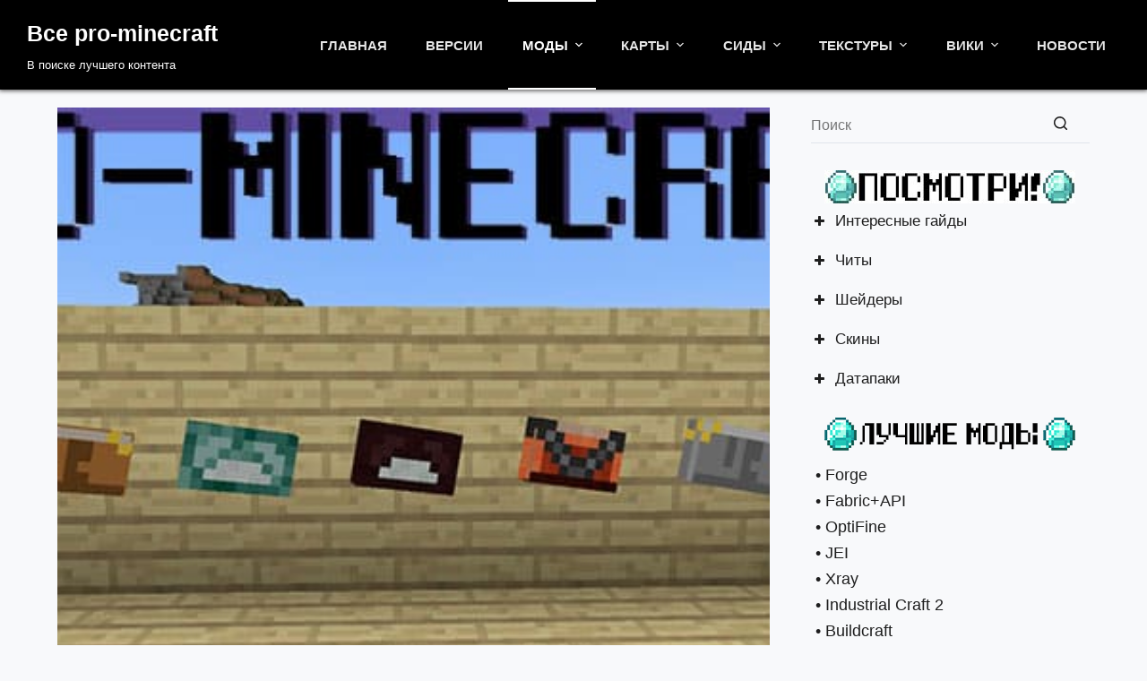

--- FILE ---
content_type: text/html; charset=UTF-8
request_url: https://pro-minecraft.ru/mods-56/
body_size: 18971
content:
<!doctype html>
<html lang="ru-RU" prefix="og: https://ogp.me/ns#">
<head>
	
	<meta charset="UTF-8">
	<meta name="viewport" content="width=device-width, initial-scale=1, maximum-scale=5, viewport-fit=cover">
	<link rel="profile" href="https://gmpg.org/xfn/11">

	
<!-- SEO от Rank Math - https://s.rankmath.com/home -->
<title>Мод Enchanting Plus 1.16.4/1.16.3/1.12.2</title>
<meta name="description" content="Мод Enchanting Plus поможет изменить механику зачарований. Теперь можно будет выбирать нужные эффекты и использовать именно их для улучшения предметов."/>
<meta name="robots" content="follow, index, max-snippet:-1, max-video-preview:-1, max-image-preview:large"/>
<link rel="canonical" href="https://pro-minecraft.ru/mods-56/" />
<meta property="og:locale" content="ru_RU" />
<meta property="og:type" content="article" />
<meta property="og:title" content="Мод Enchanting Plus 1.16.4/1.16.3/1.12.2" />
<meta property="og:description" content="Мод Enchanting Plus поможет изменить механику зачарований. Теперь можно будет выбирать нужные эффекты и использовать именно их для улучшения предметов." />
<meta property="og:url" content="https://pro-minecraft.ru/mods-56/" />
<meta property="og:site_name" content="Все pro-minecraft" />
<meta property="article:tag" content="Моды 1.12.2" />
<meta property="article:tag" content="Моды 1.16.3" />
<meta property="article:tag" content="Моды 1.16.4" />
<meta property="article:section" content="Моды" />
<meta property="og:updated_time" content="2020-11-15T21:10:12+03:00" />
<meta property="og:image" content="https://pro-minecraft.ru/wp-content/uploads/2020/10/56-logo-dop.jpg" />
<meta property="og:image:secure_url" content="https://pro-minecraft.ru/wp-content/uploads/2020/10/56-logo-dop.jpg" />
<meta property="og:image:width" content="722" />
<meta property="og:image:height" content="373" />
<meta property="og:image:alt" content="Logo" />
<meta property="og:image:type" content="image/jpeg" />
<meta property="article:published_time" content="2020-10-08T19:03:56+03:00" />
<meta property="article:modified_time" content="2020-11-15T21:10:12+03:00" />
<meta name="twitter:card" content="summary_large_image" />
<meta name="twitter:title" content="Мод Enchanting Plus 1.16.4/1.16.3/1.12.2" />
<meta name="twitter:description" content="Мод Enchanting Plus поможет изменить механику зачарований. Теперь можно будет выбирать нужные эффекты и использовать именно их для улучшения предметов." />
<meta name="twitter:image" content="https://pro-minecraft.ru/wp-content/uploads/2020/10/56-logo-dop.jpg" />
<meta name="twitter:label1" content="Автор" />
<meta name="twitter:data1" content="Sergey Dubovoy" />
<meta name="twitter:label2" content="Время чтения" />
<meta name="twitter:data2" content="Меньше минуты" />
<script type="application/ld+json" class="rank-math-schema">{"@context":"https://schema.org","@graph":[{"@type":["Organization","Person"],"@id":"https://pro-minecraft.ru/#person","name":"Pro-minecraft","url":"https://pro-minecraft.ru"},{"@type":"WebSite","@id":"https://pro-minecraft.ru/#website","url":"https://pro-minecraft.ru","name":"Pro-minecraft","publisher":{"@id":"https://pro-minecraft.ru/#person"},"inLanguage":"ru-RU"},{"@type":"ImageObject","@id":"https://pro-minecraft.ru/wp-content/uploads/2020/10/56-logo-dop.jpg","url":"https://pro-minecraft.ru/wp-content/uploads/2020/10/56-logo-dop.jpg","width":"722","height":"373","caption":"Logo","inLanguage":"ru-RU"},{"@type":"WebPage","@id":"https://pro-minecraft.ru/mods-56/#webpage","url":"https://pro-minecraft.ru/mods-56/","name":"\u041c\u043e\u0434 Enchanting Plus 1.16.4/1.16.3/1.12.2","datePublished":"2020-10-08T19:03:56+03:00","dateModified":"2020-11-15T21:10:12+03:00","isPartOf":{"@id":"https://pro-minecraft.ru/#website"},"primaryImageOfPage":{"@id":"https://pro-minecraft.ru/wp-content/uploads/2020/10/56-logo-dop.jpg"},"inLanguage":"ru-RU"},{"@type":"Person","@id":"https://pro-minecraft.ru/author/sergey-dubovoy/","name":"Sergey Dubovoy","url":"https://pro-minecraft.ru/author/sergey-dubovoy/","image":{"@type":"ImageObject","@id":"https://secure.gravatar.com/avatar/096135e1d4910e9056d671547689c573?s=96&amp;d=mm&amp;r=g","url":"https://secure.gravatar.com/avatar/096135e1d4910e9056d671547689c573?s=96&amp;d=mm&amp;r=g","caption":"Sergey Dubovoy","inLanguage":"ru-RU"},"sameAs":["http://pro-minecraft.ru.swtest.ru"]},{"@type":"BlogPosting","headline":"\u041c\u043e\u0434 Enchanting Plus 1.16.4/1.16.3/1.12.2","keywords":"\u041c\u043e\u0434 Enchanting Plus","datePublished":"2020-10-08T19:03:56+03:00","dateModified":"2020-11-15T21:10:12+03:00","author":{"@id":"https://pro-minecraft.ru/author/sergey-dubovoy/","name":"Sergey Dubovoy"},"publisher":{"@id":"https://pro-minecraft.ru/#person"},"description":"\u041c\u043e\u0434 Enchanting Plus \u043f\u043e\u043c\u043e\u0436\u0435\u0442 \u0438\u0437\u043c\u0435\u043d\u0438\u0442\u044c \u043c\u0435\u0445\u0430\u043d\u0438\u043a\u0443 \u0437\u0430\u0447\u0430\u0440\u043e\u0432\u0430\u043d\u0438\u0439. \u0422\u0435\u043f\u0435\u0440\u044c \u043c\u043e\u0436\u043d\u043e \u0431\u0443\u0434\u0435\u0442 \u0432\u044b\u0431\u0438\u0440\u0430\u0442\u044c \u043d\u0443\u0436\u043d\u044b\u0435 \u044d\u0444\u0444\u0435\u043a\u0442\u044b \u0438 \u0438\u0441\u043f\u043e\u043b\u044c\u0437\u043e\u0432\u0430\u0442\u044c \u0438\u043c\u0435\u043d\u043d\u043e \u0438\u0445 \u0434\u043b\u044f \u0443\u043b\u0443\u0447\u0448\u0435\u043d\u0438\u044f \u043f\u0440\u0435\u0434\u043c\u0435\u0442\u043e\u0432.","name":"\u041c\u043e\u0434 Enchanting Plus 1.16.4/1.16.3/1.12.2","@id":"https://pro-minecraft.ru/mods-56/#richSnippet","isPartOf":{"@id":"https://pro-minecraft.ru/mods-56/#webpage"},"image":{"@id":"https://pro-minecraft.ru/wp-content/uploads/2020/10/56-logo-dop.jpg"},"inLanguage":"ru-RU","mainEntityOfPage":{"@id":"https://pro-minecraft.ru/mods-56/#webpage"}}]}</script>
<!-- /Rank Math WordPress SEO плагин -->

<link rel="alternate" type="application/rss+xml" title="Все pro-minecraft &raquo; Лента" href="https://pro-minecraft.ru/feed/" />
<link rel="alternate" type="application/rss+xml" title="Все pro-minecraft &raquo; Лента комментариев" href="https://pro-minecraft.ru/comments/feed/" />
<link rel="alternate" type="application/rss+xml" title="Все pro-minecraft &raquo; Лента комментариев к &laquo;Мод Enchanting Plus 1.16.4/1.16.3/1.12.2&raquo;" href="https://pro-minecraft.ru/mods-56/feed/" />
<style id='global-styles-inline-css'>
body{--wp--preset--color--black: #000000;--wp--preset--color--cyan-bluish-gray: #abb8c3;--wp--preset--color--white: #ffffff;--wp--preset--color--pale-pink: #f78da7;--wp--preset--color--vivid-red: #cf2e2e;--wp--preset--color--luminous-vivid-orange: #ff6900;--wp--preset--color--luminous-vivid-amber: #fcb900;--wp--preset--color--light-green-cyan: #7bdcb5;--wp--preset--color--vivid-green-cyan: #00d084;--wp--preset--color--pale-cyan-blue: #8ed1fc;--wp--preset--color--vivid-cyan-blue: #0693e3;--wp--preset--color--vivid-purple: #9b51e0;--wp--preset--color--palette-color-1: var(--paletteColor1, #3eaf7c);--wp--preset--color--palette-color-2: var(--paletteColor2, #33a370);--wp--preset--color--palette-color-3: var(--paletteColor3, rgba(44, 62, 80, 0.9));--wp--preset--color--palette-color-4: var(--paletteColor4, rgba(44, 62, 80, 1));--wp--preset--color--palette-color-5: var(--paletteColor5, #ffffff);--wp--preset--color--palette-color-6: var(--paletteColor6, #f2f5f7);--wp--preset--color--palette-color-7: var(--paletteColor7, #FAFBFC);--wp--preset--color--palette-color-8: var(--paletteColor8, #ffffff);--wp--preset--gradient--vivid-cyan-blue-to-vivid-purple: linear-gradient(135deg,rgba(6,147,227,1) 0%,rgb(155,81,224) 100%);--wp--preset--gradient--light-green-cyan-to-vivid-green-cyan: linear-gradient(135deg,rgb(122,220,180) 0%,rgb(0,208,130) 100%);--wp--preset--gradient--luminous-vivid-amber-to-luminous-vivid-orange: linear-gradient(135deg,rgba(252,185,0,1) 0%,rgba(255,105,0,1) 100%);--wp--preset--gradient--luminous-vivid-orange-to-vivid-red: linear-gradient(135deg,rgba(255,105,0,1) 0%,rgb(207,46,46) 100%);--wp--preset--gradient--very-light-gray-to-cyan-bluish-gray: linear-gradient(135deg,rgb(238,238,238) 0%,rgb(169,184,195) 100%);--wp--preset--gradient--cool-to-warm-spectrum: linear-gradient(135deg,rgb(74,234,220) 0%,rgb(151,120,209) 20%,rgb(207,42,186) 40%,rgb(238,44,130) 60%,rgb(251,105,98) 80%,rgb(254,248,76) 100%);--wp--preset--gradient--blush-light-purple: linear-gradient(135deg,rgb(255,206,236) 0%,rgb(152,150,240) 100%);--wp--preset--gradient--blush-bordeaux: linear-gradient(135deg,rgb(254,205,165) 0%,rgb(254,45,45) 50%,rgb(107,0,62) 100%);--wp--preset--gradient--luminous-dusk: linear-gradient(135deg,rgb(255,203,112) 0%,rgb(199,81,192) 50%,rgb(65,88,208) 100%);--wp--preset--gradient--pale-ocean: linear-gradient(135deg,rgb(255,245,203) 0%,rgb(182,227,212) 50%,rgb(51,167,181) 100%);--wp--preset--gradient--electric-grass: linear-gradient(135deg,rgb(202,248,128) 0%,rgb(113,206,126) 100%);--wp--preset--gradient--midnight: linear-gradient(135deg,rgb(2,3,129) 0%,rgb(40,116,252) 100%);--wp--preset--gradient--juicy-peach: linear-gradient(to right, #ffecd2 0%, #fcb69f 100%);--wp--preset--gradient--young-passion: linear-gradient(to right, #ff8177 0%, #ff867a 0%, #ff8c7f 21%, #f99185 52%, #cf556c 78%, #b12a5b 100%);--wp--preset--gradient--true-sunset: linear-gradient(to right, #fa709a 0%, #fee140 100%);--wp--preset--gradient--morpheus-den: linear-gradient(to top, #30cfd0 0%, #330867 100%);--wp--preset--gradient--plum-plate: linear-gradient(135deg, #667eea 0%, #764ba2 100%);--wp--preset--gradient--aqua-splash: linear-gradient(15deg, #13547a 0%, #80d0c7 100%);--wp--preset--gradient--love-kiss: linear-gradient(to top, #ff0844 0%, #ffb199 100%);--wp--preset--gradient--new-retrowave: linear-gradient(to top, #3b41c5 0%, #a981bb 49%, #ffc8a9 100%);--wp--preset--gradient--plum-bath: linear-gradient(to top, #cc208e 0%, #6713d2 100%);--wp--preset--gradient--high-flight: linear-gradient(to right, #0acffe 0%, #495aff 100%);--wp--preset--gradient--teen-party: linear-gradient(-225deg, #FF057C 0%, #8D0B93 50%, #321575 100%);--wp--preset--gradient--fabled-sunset: linear-gradient(-225deg, #231557 0%, #44107A 29%, #FF1361 67%, #FFF800 100%);--wp--preset--gradient--arielle-smile: radial-gradient(circle 248px at center, #16d9e3 0%, #30c7ec 47%, #46aef7 100%);--wp--preset--gradient--itmeo-branding: linear-gradient(180deg, #2af598 0%, #009efd 100%);--wp--preset--gradient--deep-blue: linear-gradient(to right, #6a11cb 0%, #2575fc 100%);--wp--preset--gradient--strong-bliss: linear-gradient(to right, #f78ca0 0%, #f9748f 19%, #fd868c 60%, #fe9a8b 100%);--wp--preset--gradient--sweet-period: linear-gradient(to top, #3f51b1 0%, #5a55ae 13%, #7b5fac 25%, #8f6aae 38%, #a86aa4 50%, #cc6b8e 62%, #f18271 75%, #f3a469 87%, #f7c978 100%);--wp--preset--gradient--purple-division: linear-gradient(to top, #7028e4 0%, #e5b2ca 100%);--wp--preset--gradient--cold-evening: linear-gradient(to top, #0c3483 0%, #a2b6df 100%, #6b8cce 100%, #a2b6df 100%);--wp--preset--gradient--mountain-rock: linear-gradient(to right, #868f96 0%, #596164 100%);--wp--preset--gradient--desert-hump: linear-gradient(to top, #c79081 0%, #dfa579 100%);--wp--preset--gradient--ethernal-constance: linear-gradient(to top, #09203f 0%, #537895 100%);--wp--preset--gradient--happy-memories: linear-gradient(-60deg, #ff5858 0%, #f09819 100%);--wp--preset--gradient--grown-early: linear-gradient(to top, #0ba360 0%, #3cba92 100%);--wp--preset--gradient--morning-salad: linear-gradient(-225deg, #B7F8DB 0%, #50A7C2 100%);--wp--preset--gradient--night-call: linear-gradient(-225deg, #AC32E4 0%, #7918F2 48%, #4801FF 100%);--wp--preset--gradient--mind-crawl: linear-gradient(-225deg, #473B7B 0%, #3584A7 51%, #30D2BE 100%);--wp--preset--gradient--angel-care: linear-gradient(-225deg, #FFE29F 0%, #FFA99F 48%, #FF719A 100%);--wp--preset--gradient--juicy-cake: linear-gradient(to top, #e14fad 0%, #f9d423 100%);--wp--preset--gradient--rich-metal: linear-gradient(to right, #d7d2cc 0%, #304352 100%);--wp--preset--gradient--mole-hall: linear-gradient(-20deg, #616161 0%, #9bc5c3 100%);--wp--preset--gradient--cloudy-knoxville: linear-gradient(120deg, #fdfbfb 0%, #ebedee 100%);--wp--preset--gradient--soft-grass: linear-gradient(to top, #c1dfc4 0%, #deecdd 100%);--wp--preset--gradient--saint-petersburg: linear-gradient(135deg, #f5f7fa 0%, #c3cfe2 100%);--wp--preset--gradient--everlasting-sky: linear-gradient(135deg, #fdfcfb 0%, #e2d1c3 100%);--wp--preset--gradient--kind-steel: linear-gradient(-20deg, #e9defa 0%, #fbfcdb 100%);--wp--preset--gradient--over-sun: linear-gradient(60deg, #abecd6 0%, #fbed96 100%);--wp--preset--gradient--premium-white: linear-gradient(to top, #d5d4d0 0%, #d5d4d0 1%, #eeeeec 31%, #efeeec 75%, #e9e9e7 100%);--wp--preset--gradient--clean-mirror: linear-gradient(45deg, #93a5cf 0%, #e4efe9 100%);--wp--preset--gradient--wild-apple: linear-gradient(to top, #d299c2 0%, #fef9d7 100%);--wp--preset--gradient--snow-again: linear-gradient(to top, #e6e9f0 0%, #eef1f5 100%);--wp--preset--gradient--confident-cloud: linear-gradient(to top, #dad4ec 0%, #dad4ec 1%, #f3e7e9 100%);--wp--preset--gradient--glass-water: linear-gradient(to top, #dfe9f3 0%, white 100%);--wp--preset--gradient--perfect-white: linear-gradient(-225deg, #E3FDF5 0%, #FFE6FA 100%);--wp--preset--duotone--dark-grayscale: url('#wp-duotone-dark-grayscale');--wp--preset--duotone--grayscale: url('#wp-duotone-grayscale');--wp--preset--duotone--purple-yellow: url('#wp-duotone-purple-yellow');--wp--preset--duotone--blue-red: url('#wp-duotone-blue-red');--wp--preset--duotone--midnight: url('#wp-duotone-midnight');--wp--preset--duotone--magenta-yellow: url('#wp-duotone-magenta-yellow');--wp--preset--duotone--purple-green: url('#wp-duotone-purple-green');--wp--preset--duotone--blue-orange: url('#wp-duotone-blue-orange');--wp--preset--font-size--small: 13px;--wp--preset--font-size--medium: 20px;--wp--preset--font-size--large: 36px;--wp--preset--font-size--x-large: 42px;--wp--preset--spacing--20: 0.44rem;--wp--preset--spacing--30: 0.67rem;--wp--preset--spacing--40: 1rem;--wp--preset--spacing--50: 1.5rem;--wp--preset--spacing--60: 2.25rem;--wp--preset--spacing--70: 3.38rem;--wp--preset--spacing--80: 5.06rem;--wp--preset--shadow--natural: 6px 6px 9px rgba(0, 0, 0, 0.2);--wp--preset--shadow--deep: 12px 12px 50px rgba(0, 0, 0, 0.4);--wp--preset--shadow--sharp: 6px 6px 0px rgba(0, 0, 0, 0.2);--wp--preset--shadow--outlined: 6px 6px 0px -3px rgba(255, 255, 255, 1), 6px 6px rgba(0, 0, 0, 1);--wp--preset--shadow--crisp: 6px 6px 0px rgba(0, 0, 0, 1);}body { margin: 0;--wp--style--global--content-size: var(--block-max-width);--wp--style--global--wide-size: var(--block-wide-max-width); }.wp-site-blocks > .alignleft { float: left; margin-right: 2em; }.wp-site-blocks > .alignright { float: right; margin-left: 2em; }.wp-site-blocks > .aligncenter { justify-content: center; margin-left: auto; margin-right: auto; }.wp-site-blocks > * { margin-block-start: 0; margin-block-end: 0; }.wp-site-blocks > * + * { margin-block-start: var(--content-spacing); }body { --wp--style--block-gap: var(--content-spacing); }body .is-layout-flow > *{margin-block-start: 0;margin-block-end: 0;}body .is-layout-flow > * + *{margin-block-start: var(--content-spacing);margin-block-end: 0;}body .is-layout-constrained > *{margin-block-start: 0;margin-block-end: 0;}body .is-layout-constrained > * + *{margin-block-start: var(--content-spacing);margin-block-end: 0;}body .is-layout-flex{gap: var(--content-spacing);}body .is-layout-flow > .alignleft{float: left;margin-inline-start: 0;margin-inline-end: 2em;}body .is-layout-flow > .alignright{float: right;margin-inline-start: 2em;margin-inline-end: 0;}body .is-layout-flow > .aligncenter{margin-left: auto !important;margin-right: auto !important;}body .is-layout-constrained > .alignleft{float: left;margin-inline-start: 0;margin-inline-end: 2em;}body .is-layout-constrained > .alignright{float: right;margin-inline-start: 2em;margin-inline-end: 0;}body .is-layout-constrained > .aligncenter{margin-left: auto !important;margin-right: auto !important;}body .is-layout-constrained > :where(:not(.alignleft):not(.alignright):not(.alignfull)){max-width: var(--wp--style--global--content-size);margin-left: auto !important;margin-right: auto !important;}body .is-layout-constrained > .alignwide{max-width: var(--wp--style--global--wide-size);}body .is-layout-flex{display: flex;}body .is-layout-flex{flex-wrap: wrap;align-items: center;}body .is-layout-flex > *{margin: 0;}body{padding-top: 0px;padding-right: 0px;padding-bottom: 0px;padding-left: 0px;}.has-black-color{color: var(--wp--preset--color--black) !important;}.has-cyan-bluish-gray-color{color: var(--wp--preset--color--cyan-bluish-gray) !important;}.has-white-color{color: var(--wp--preset--color--white) !important;}.has-pale-pink-color{color: var(--wp--preset--color--pale-pink) !important;}.has-vivid-red-color{color: var(--wp--preset--color--vivid-red) !important;}.has-luminous-vivid-orange-color{color: var(--wp--preset--color--luminous-vivid-orange) !important;}.has-luminous-vivid-amber-color{color: var(--wp--preset--color--luminous-vivid-amber) !important;}.has-light-green-cyan-color{color: var(--wp--preset--color--light-green-cyan) !important;}.has-vivid-green-cyan-color{color: var(--wp--preset--color--vivid-green-cyan) !important;}.has-pale-cyan-blue-color{color: var(--wp--preset--color--pale-cyan-blue) !important;}.has-vivid-cyan-blue-color{color: var(--wp--preset--color--vivid-cyan-blue) !important;}.has-vivid-purple-color{color: var(--wp--preset--color--vivid-purple) !important;}.has-palette-color-1-color{color: var(--wp--preset--color--palette-color-1) !important;}.has-palette-color-2-color{color: var(--wp--preset--color--palette-color-2) !important;}.has-palette-color-3-color{color: var(--wp--preset--color--palette-color-3) !important;}.has-palette-color-4-color{color: var(--wp--preset--color--palette-color-4) !important;}.has-palette-color-5-color{color: var(--wp--preset--color--palette-color-5) !important;}.has-palette-color-6-color{color: var(--wp--preset--color--palette-color-6) !important;}.has-palette-color-7-color{color: var(--wp--preset--color--palette-color-7) !important;}.has-palette-color-8-color{color: var(--wp--preset--color--palette-color-8) !important;}.has-black-background-color{background-color: var(--wp--preset--color--black) !important;}.has-cyan-bluish-gray-background-color{background-color: var(--wp--preset--color--cyan-bluish-gray) !important;}.has-white-background-color{background-color: var(--wp--preset--color--white) !important;}.has-pale-pink-background-color{background-color: var(--wp--preset--color--pale-pink) !important;}.has-vivid-red-background-color{background-color: var(--wp--preset--color--vivid-red) !important;}.has-luminous-vivid-orange-background-color{background-color: var(--wp--preset--color--luminous-vivid-orange) !important;}.has-luminous-vivid-amber-background-color{background-color: var(--wp--preset--color--luminous-vivid-amber) !important;}.has-light-green-cyan-background-color{background-color: var(--wp--preset--color--light-green-cyan) !important;}.has-vivid-green-cyan-background-color{background-color: var(--wp--preset--color--vivid-green-cyan) !important;}.has-pale-cyan-blue-background-color{background-color: var(--wp--preset--color--pale-cyan-blue) !important;}.has-vivid-cyan-blue-background-color{background-color: var(--wp--preset--color--vivid-cyan-blue) !important;}.has-vivid-purple-background-color{background-color: var(--wp--preset--color--vivid-purple) !important;}.has-palette-color-1-background-color{background-color: var(--wp--preset--color--palette-color-1) !important;}.has-palette-color-2-background-color{background-color: var(--wp--preset--color--palette-color-2) !important;}.has-palette-color-3-background-color{background-color: var(--wp--preset--color--palette-color-3) !important;}.has-palette-color-4-background-color{background-color: var(--wp--preset--color--palette-color-4) !important;}.has-palette-color-5-background-color{background-color: var(--wp--preset--color--palette-color-5) !important;}.has-palette-color-6-background-color{background-color: var(--wp--preset--color--palette-color-6) !important;}.has-palette-color-7-background-color{background-color: var(--wp--preset--color--palette-color-7) !important;}.has-palette-color-8-background-color{background-color: var(--wp--preset--color--palette-color-8) !important;}.has-black-border-color{border-color: var(--wp--preset--color--black) !important;}.has-cyan-bluish-gray-border-color{border-color: var(--wp--preset--color--cyan-bluish-gray) !important;}.has-white-border-color{border-color: var(--wp--preset--color--white) !important;}.has-pale-pink-border-color{border-color: var(--wp--preset--color--pale-pink) !important;}.has-vivid-red-border-color{border-color: var(--wp--preset--color--vivid-red) !important;}.has-luminous-vivid-orange-border-color{border-color: var(--wp--preset--color--luminous-vivid-orange) !important;}.has-luminous-vivid-amber-border-color{border-color: var(--wp--preset--color--luminous-vivid-amber) !important;}.has-light-green-cyan-border-color{border-color: var(--wp--preset--color--light-green-cyan) !important;}.has-vivid-green-cyan-border-color{border-color: var(--wp--preset--color--vivid-green-cyan) !important;}.has-pale-cyan-blue-border-color{border-color: var(--wp--preset--color--pale-cyan-blue) !important;}.has-vivid-cyan-blue-border-color{border-color: var(--wp--preset--color--vivid-cyan-blue) !important;}.has-vivid-purple-border-color{border-color: var(--wp--preset--color--vivid-purple) !important;}.has-palette-color-1-border-color{border-color: var(--wp--preset--color--palette-color-1) !important;}.has-palette-color-2-border-color{border-color: var(--wp--preset--color--palette-color-2) !important;}.has-palette-color-3-border-color{border-color: var(--wp--preset--color--palette-color-3) !important;}.has-palette-color-4-border-color{border-color: var(--wp--preset--color--palette-color-4) !important;}.has-palette-color-5-border-color{border-color: var(--wp--preset--color--palette-color-5) !important;}.has-palette-color-6-border-color{border-color: var(--wp--preset--color--palette-color-6) !important;}.has-palette-color-7-border-color{border-color: var(--wp--preset--color--palette-color-7) !important;}.has-palette-color-8-border-color{border-color: var(--wp--preset--color--palette-color-8) !important;}.has-vivid-cyan-blue-to-vivid-purple-gradient-background{background: var(--wp--preset--gradient--vivid-cyan-blue-to-vivid-purple) !important;}.has-light-green-cyan-to-vivid-green-cyan-gradient-background{background: var(--wp--preset--gradient--light-green-cyan-to-vivid-green-cyan) !important;}.has-luminous-vivid-amber-to-luminous-vivid-orange-gradient-background{background: var(--wp--preset--gradient--luminous-vivid-amber-to-luminous-vivid-orange) !important;}.has-luminous-vivid-orange-to-vivid-red-gradient-background{background: var(--wp--preset--gradient--luminous-vivid-orange-to-vivid-red) !important;}.has-very-light-gray-to-cyan-bluish-gray-gradient-background{background: var(--wp--preset--gradient--very-light-gray-to-cyan-bluish-gray) !important;}.has-cool-to-warm-spectrum-gradient-background{background: var(--wp--preset--gradient--cool-to-warm-spectrum) !important;}.has-blush-light-purple-gradient-background{background: var(--wp--preset--gradient--blush-light-purple) !important;}.has-blush-bordeaux-gradient-background{background: var(--wp--preset--gradient--blush-bordeaux) !important;}.has-luminous-dusk-gradient-background{background: var(--wp--preset--gradient--luminous-dusk) !important;}.has-pale-ocean-gradient-background{background: var(--wp--preset--gradient--pale-ocean) !important;}.has-electric-grass-gradient-background{background: var(--wp--preset--gradient--electric-grass) !important;}.has-midnight-gradient-background{background: var(--wp--preset--gradient--midnight) !important;}.has-juicy-peach-gradient-background{background: var(--wp--preset--gradient--juicy-peach) !important;}.has-young-passion-gradient-background{background: var(--wp--preset--gradient--young-passion) !important;}.has-true-sunset-gradient-background{background: var(--wp--preset--gradient--true-sunset) !important;}.has-morpheus-den-gradient-background{background: var(--wp--preset--gradient--morpheus-den) !important;}.has-plum-plate-gradient-background{background: var(--wp--preset--gradient--plum-plate) !important;}.has-aqua-splash-gradient-background{background: var(--wp--preset--gradient--aqua-splash) !important;}.has-love-kiss-gradient-background{background: var(--wp--preset--gradient--love-kiss) !important;}.has-new-retrowave-gradient-background{background: var(--wp--preset--gradient--new-retrowave) !important;}.has-plum-bath-gradient-background{background: var(--wp--preset--gradient--plum-bath) !important;}.has-high-flight-gradient-background{background: var(--wp--preset--gradient--high-flight) !important;}.has-teen-party-gradient-background{background: var(--wp--preset--gradient--teen-party) !important;}.has-fabled-sunset-gradient-background{background: var(--wp--preset--gradient--fabled-sunset) !important;}.has-arielle-smile-gradient-background{background: var(--wp--preset--gradient--arielle-smile) !important;}.has-itmeo-branding-gradient-background{background: var(--wp--preset--gradient--itmeo-branding) !important;}.has-deep-blue-gradient-background{background: var(--wp--preset--gradient--deep-blue) !important;}.has-strong-bliss-gradient-background{background: var(--wp--preset--gradient--strong-bliss) !important;}.has-sweet-period-gradient-background{background: var(--wp--preset--gradient--sweet-period) !important;}.has-purple-division-gradient-background{background: var(--wp--preset--gradient--purple-division) !important;}.has-cold-evening-gradient-background{background: var(--wp--preset--gradient--cold-evening) !important;}.has-mountain-rock-gradient-background{background: var(--wp--preset--gradient--mountain-rock) !important;}.has-desert-hump-gradient-background{background: var(--wp--preset--gradient--desert-hump) !important;}.has-ethernal-constance-gradient-background{background: var(--wp--preset--gradient--ethernal-constance) !important;}.has-happy-memories-gradient-background{background: var(--wp--preset--gradient--happy-memories) !important;}.has-grown-early-gradient-background{background: var(--wp--preset--gradient--grown-early) !important;}.has-morning-salad-gradient-background{background: var(--wp--preset--gradient--morning-salad) !important;}.has-night-call-gradient-background{background: var(--wp--preset--gradient--night-call) !important;}.has-mind-crawl-gradient-background{background: var(--wp--preset--gradient--mind-crawl) !important;}.has-angel-care-gradient-background{background: var(--wp--preset--gradient--angel-care) !important;}.has-juicy-cake-gradient-background{background: var(--wp--preset--gradient--juicy-cake) !important;}.has-rich-metal-gradient-background{background: var(--wp--preset--gradient--rich-metal) !important;}.has-mole-hall-gradient-background{background: var(--wp--preset--gradient--mole-hall) !important;}.has-cloudy-knoxville-gradient-background{background: var(--wp--preset--gradient--cloudy-knoxville) !important;}.has-soft-grass-gradient-background{background: var(--wp--preset--gradient--soft-grass) !important;}.has-saint-petersburg-gradient-background{background: var(--wp--preset--gradient--saint-petersburg) !important;}.has-everlasting-sky-gradient-background{background: var(--wp--preset--gradient--everlasting-sky) !important;}.has-kind-steel-gradient-background{background: var(--wp--preset--gradient--kind-steel) !important;}.has-over-sun-gradient-background{background: var(--wp--preset--gradient--over-sun) !important;}.has-premium-white-gradient-background{background: var(--wp--preset--gradient--premium-white) !important;}.has-clean-mirror-gradient-background{background: var(--wp--preset--gradient--clean-mirror) !important;}.has-wild-apple-gradient-background{background: var(--wp--preset--gradient--wild-apple) !important;}.has-snow-again-gradient-background{background: var(--wp--preset--gradient--snow-again) !important;}.has-confident-cloud-gradient-background{background: var(--wp--preset--gradient--confident-cloud) !important;}.has-glass-water-gradient-background{background: var(--wp--preset--gradient--glass-water) !important;}.has-perfect-white-gradient-background{background: var(--wp--preset--gradient--perfect-white) !important;}.has-small-font-size{font-size: var(--wp--preset--font-size--small) !important;}.has-medium-font-size{font-size: var(--wp--preset--font-size--medium) !important;}.has-large-font-size{font-size: var(--wp--preset--font-size--large) !important;}.has-x-large-font-size{font-size: var(--wp--preset--font-size--x-large) !important;}
.wp-block-navigation a:where(:not(.wp-element-button)){color: inherit;}
.wp-block-pullquote{font-size: 1.5em;line-height: 1.6;}
</style>
<style id='wpxpo-global-style-inline-css'>
:root {
			--preset-color1: #037fff;
			--preset-color2: #026fe0;
			--preset-color3: #071323;
			--preset-color4: #132133;
			--preset-color5: #34495e;
			--preset-color6: #787676;
			--preset-color7: #f0f2f3;
			--preset-color8: #f8f9fa;
			--preset-color9: #ffffff;
			}
</style>
<link rel='stylesheet' id='wpo_min-header-0-css' href='https://pro-minecraft.ru/wp-content/cache/wpo-minify/1685055210/assets/wpo-minify-header-d54a3c34.min.css' media='all' />
<script src='https://pro-minecraft.ru/wp-content/cache/wpo-minify/1685055210/assets/wpo-minify-header-f54d0c19.min.js' id='wpo_min-header-0-js'></script>
<link rel="https://api.w.org/" href="https://pro-minecraft.ru/wp-json/" /><link rel="alternate" type="application/json" href="https://pro-minecraft.ru/wp-json/wp/v2/posts/2317" /><link rel="EditURI" type="application/rsd+xml" title="RSD" href="https://pro-minecraft.ru/xmlrpc.php?rsd" />
<link rel="wlwmanifest" type="application/wlwmanifest+xml" href="https://pro-minecraft.ru/wp-includes/wlwmanifest.xml" />
<meta name="generator" content="WordPress 6.2.8" />
<link rel='shortlink' href='https://pro-minecraft.ru/?p=2317' />
<link rel="alternate" type="application/json+oembed" href="https://pro-minecraft.ru/wp-json/oembed/1.0/embed?url=https%3A%2F%2Fpro-minecraft.ru%2Fmods-56%2F" />
<link rel="alternate" type="text/xml+oembed" href="https://pro-minecraft.ru/wp-json/oembed/1.0/embed?url=https%3A%2F%2Fpro-minecraft.ru%2Fmods-56%2F&#038;format=xml" />
<noscript><link rel='stylesheet' href='https://pro-minecraft.ru/wp-content/themes/blocksy/static/bundle/no-scripts.min.css' type='text/css'></noscript>
<style id="ct-main-styles-inline-css">[data-header*="type-1"] .ct-header [data-id="logo"] .site-title {--fontWeight:700;--fontSize:25px;--linkInitialColor:var(--paletteColor5);--linkHoverColor:#604fa3;} [data-header*="type-1"] .ct-header [data-id="logo"] .site-description {--fontWeight:500;--fontSize:13px;--color:var(--paletteColor5);} [data-header*="type-1"] .ct-header [data-id="logo"] {--margin:0 !important;} [data-header*="type-1"] .ct-header [data-id="menu"] {--menu-items-spacing:31px;--menu-indicator-active-color:#ffffff;} [data-header*="type-1"] .ct-header [data-id="menu"] > ul > li > a {--menu-item-height:100%;--fontWeight:700;--textTransform:uppercase;--fontSize:15px;--lineHeight:1.3;--linkInitialColor:rgba(255, 255, 255, 0.9);--linkHoverColor:#ffffff;} [data-header*="type-1"] .ct-header [data-id="menu"][data-menu*="type-3"] > ul > li > a {--linkHoverColor:#0c0000;--linkActiveColor:#050000;} [data-header*="type-1"] .ct-header [data-id="menu"] .sub-menu {--linkInitialColor:#000000;--linkHoverColor:#ffffff;--dropdown-background-color:#ffffff;--dropdown-background-hover-color:#000000;--dropdown-top-offset:-20px;--dropdown-width:170px;--dropdown-items-spacing:10px;--fontWeight:500;--fontSize:14px;--dropdown-divider:1px dashed rgba(255, 255, 255, 0.1);--box-shadow:0px 10px 20px rgba(0, 0, 0, 0.37);--border-radius:0px 0px 2px 2px;} [data-header*="type-1"] .ct-header [data-row*="middle"] {--height:100px;background-color:#000000;background-image:none;--borderTop:none;--borderBottom:none;--box-shadow:0px 0px 5px 1px #474747;} [data-header*="type-1"] .ct-header [data-row*="middle"] > div {--borderTop:none;--borderBottom:none;} [data-header*="type-1"] [data-id="mobile-menu"] {--fontWeight:700;--fontSize:30px;--linkInitialColor:#ffffff;--linkHoverColor:#9550ea;--mobile-menu-divider:none;} [data-header*="type-1"] #offcanvas .ct-panel-inner {background-color:rgba(18, 21, 25, 0.98);} [data-header*="type-1"] #offcanvas {--side-panel-width:500px;} [data-header*="type-1"] [data-behaviour*="side"] {--box-shadow:0px 0px 70px rgba(0, 0, 0, 0.35);} [data-header*="type-1"] [data-id="trigger"] {--icon-size:18px;--icon-color:rgba(255, 255, 255, 0.9);--icon-hover-color:#604fa3;--secondColor:#eeeeee;--secondColorHover:#eeeeee;} [data-header*="type-1"] {--header-height:100px;} [data-footer*="type-1"] .ct-footer [data-row*="bottom"] > div {--container-spacing:25px;--vertical-alignment:flex-start;--border:none;--grid-template-columns:initial;} [data-footer*="type-1"] .ct-footer [data-row*="bottom"] .widget-title {--fontSize:16px;} [data-footer*="type-1"] .ct-footer [data-row*="bottom"] {background-color:transparent;} [data-footer*="type-1"] [data-id="copyright"] {--fontWeight:400;--fontSize:15px;--lineHeight:1.3;} [data-footer*="type-1"] .ct-footer [data-row*="middle"] > div {--container-spacing:70px;--border:none;--grid-template-columns:initial;} [data-footer*="type-1"] .ct-footer [data-row*="middle"] .widget-title {--fontSize:16px;} [data-footer*="type-1"] .ct-footer [data-row*="middle"] {background-color:var(--paletteColor5);} [data-footer*="type-1"] .ct-footer [data-row*="top"] > div {--container-spacing:30px;--border:none;--grid-template-columns:initial;} [data-footer*="type-1"] .ct-footer [data-row*="top"] .widget-title {--fontSize:16px;} [data-footer*="type-1"] .ct-footer [data-row*="top"] {background-color:transparent;} [data-footer*="type-1"][data-footer*="reveal"] footer.ct-footer {--position:sticky;} [data-footer*="type-1"][data-footer*="reveal"] .site-main {--footer-box-shadow:0px 30px 50px rgba(0, 0, 0, 0.14);} [data-footer*="type-1"] footer.ct-footer {background-color:var(--paletteColor6);}:root {--fontFamily:-apple-system, BlinkMacSystemFont, 'Segoe UI', Roboto, Helvetica, Arial, sans-serif, 'Apple Color Emoji', 'Segoe UI Emoji', 'Segoe UI Symbol';--fontWeight:400;--textTransform:none;--textDecoration:none;--fontSize:16px;--lineHeight:1.65;--letterSpacing:0em;--buttonFontWeight:500;--buttonFontSize:15px;--has-classic-forms:var(--false);--has-modern-forms:var(--true);--form-field-border-initial-color:#e0e5eb;--form-field-border-focus-color:#604fa3;--form-field-border-width:0 0 1px 0;--form-selection-control-border-width:1px;--form-selection-control-initial-color:#d5d8de;--form-selection-control-accent-color:#604fa3;--paletteColor1:#3eaf7c;--paletteColor2:#33a370;--paletteColor3:rgba(44, 62, 80, 0.9);--paletteColor4:rgba(44, 62, 80, 1);--paletteColor5:#ffffff;--paletteColor6:#f2f5f7;--paletteColor7:#FAFBFC;--paletteColor8:#ffffff;--color:rgba(6, 6, 6, 0.9);--linkInitialColor:#604fa3;--linkHoverColor:#7809df;--selectionTextColor:#ffffff;--selectionBackgroundColor:#604fa3;--border-color:var(--paletteColor5);--headings-color:var(--paletteColor4);--content-spacing:0.8em;--buttonMinHeight:40px;--buttonShadow:none;--buttonTransform:none;--buttonTextInitialColor:#ffffff;--buttonTextHoverColor:#ffffff;--buttonInitialColor:#080808;--buttonHoverColor:#604fa3;--button-border:none;--buttonBorderRadius:15px;--button-padding:5px 20px;--normal-container-max-width:1290px;--content-vertical-spacing:20px;--narrow-container-max-width:750px;--wide-offset:130px;}h1 {--fontWeight:700;--fontSize:40px;--lineHeight:1.5;}h2 {--fontWeight:700;--fontSize:35px;--lineHeight:1.5;}h3 {--fontWeight:700;--fontSize:30px;--lineHeight:1.5;}h4 {--fontWeight:700;--fontSize:25px;--lineHeight:1.5;}h5 {--fontWeight:700;--fontSize:20px;--lineHeight:1.5;}h6 {--fontWeight:700;--fontSize:16px;--lineHeight:1.5;}.wp-block-pullquote, .ct-quote-widget blockquote {--fontFamily:Georgia;--fontWeight:600;--fontSize:25px;}code, kbd, samp, pre {--fontFamily:monospace;--fontWeight:400;--fontSize:16px;}.ct-sidebar .widget-title {--fontSize:18px;}.ct-breadcrumbs {--fontWeight:600;--textTransform:uppercase;--fontSize:12px;}body {background-color:#f8f9fb;background-image:none;} [data-prefix="single_blog_post"] .entry-header .page-title {--fontSize:30px;} [data-prefix="single_blog_post"] .entry-header .entry-meta {--fontWeight:600;--textTransform:uppercase;--fontSize:12px;--lineHeight:1.3;} [data-prefix="single_blog_post"] .hero-section[data-type="type-1"] {--alignment:center;--margin-bottom:20px;} [data-prefix="single_blog_post"] .hero-section .page-title, [data-prefix="single_blog_post"] .hero-section .ct-author-name {--itemSpacing:10px;} [data-prefix="single_blog_post"] .hero-section .entry-meta {--itemSpacing:10px;} [data-prefix="single_blog_post"] .hero-section .ct-breadcrumbs {--itemSpacing:10px;} [data-prefix="blog"] .entry-header .page-title {--fontSize:30px;} [data-prefix="blog"] .entry-header .entry-meta {--fontWeight:600;--textTransform:uppercase;--fontSize:12px;--lineHeight:1.3;} [data-prefix="blog"] .hero-section[data-type="type-1"] {--alignment:center;--margin-bottom:40px;} [data-prefix="blog"] .hero-section .page-description {--itemSpacing:10px;} [data-prefix="categories"] .entry-header .page-title {--fontSize:30px;} [data-prefix="categories"] .entry-header .entry-meta {--fontWeight:600;--textTransform:uppercase;--fontSize:12px;--lineHeight:1.3;} [data-prefix="categories"] .hero-section[data-type="type-1"] {--alignment:left;--margin-bottom:30px;} [data-prefix="categories"] .hero-section .page-description {--itemSpacing:10px;} [data-prefix="search"] .entry-header .page-title {--fontSize:30px;} [data-prefix="search"] .entry-header .entry-meta {--fontWeight:600;--textTransform:uppercase;--fontSize:12px;--lineHeight:1.3;} [data-prefix="single_page"] .entry-header .page-title {--fontSize:30px;} [data-prefix="single_page"] .entry-header .entry-meta {--fontWeight:600;--textTransform:uppercase;--fontSize:12px;--lineHeight:1.3;} [data-prefix="single_page"] .hero-section[data-type="type-1"] {--margin-bottom:30px;} [data-prefix="single_blog_post"] .ct-comments-container {--narrow-container-max-width:739px;background-color:rgba(51, 163, 113, 0.17);}.ct-pagination {--spacing:50px;} [data-prefix="blog"] .entries {--grid-template-columns:repeat(2, minmax(0, 1fr));--grid-columns-gap:30px;} [data-prefix="blog"] .entry-card .entry-title {--fontSize:20px;--lineHeight:1.3;--linkHoverColor:#604fa3;} [data-prefix="blog"] .entry-excerpt {--color:#000000;} [data-prefix="blog"] .entry-card .entry-meta {--fontWeight:600;--textTransform:uppercase;--fontSize:12px;--color:#604fa3;--linkHoverColor:#000000;} [data-prefix="blog"] .entry-card {--card-inner-spacing:35px;background-color:#ffffff;--borderRadius:15px;--box-shadow:0px 12px 18px -6px rgba(0, 0, 0, 0.28);} [data-prefix="categories"] .entries {--grid-template-columns:repeat(2, minmax(0, 1fr));--grid-columns-gap:30px;} [data-prefix="categories"] .entry-card .entry-title {--fontSize:20px;--lineHeight:1.3;} [data-prefix="categories"] .entry-card .entry-meta {--fontWeight:600;--textTransform:uppercase;--fontSize:12px;--color:#5f4ea2;--linkHoverColor:#000000;} [data-prefix="categories"] .entry-card {--card-inner-spacing:35px;background-color:#ffffff;--borderRadius:15px;--box-shadow:0px 12px 18px -6px rgba(0, 0, 0, 0.33);} [data-prefix="author"] .entries {--grid-template-columns:repeat(2, minmax(0, 1fr));} [data-prefix="author"] .entry-card .entry-title {--fontSize:20px;--lineHeight:1.3;} [data-prefix="author"] .entry-card .entry-meta {--fontWeight:600;--textTransform:uppercase;--fontSize:12px;} [data-prefix="author"] .entry-card {background-color:var(--paletteColor8);--box-shadow:0px 12px 18px -6px rgba(34, 56, 101, 0.04);} [data-prefix="search"] .entries {--grid-template-columns:repeat(2, minmax(0, 1fr));} [data-prefix="search"] .entry-card .entry-title {--fontSize:20px;--lineHeight:1.3;} [data-prefix="search"] .entry-card .entry-meta {--fontWeight:600;--textTransform:uppercase;--fontSize:12px;} [data-prefix="search"] .entry-card {background-color:var(--paletteColor8);--box-shadow:0px 12px 18px -6px rgba(34, 56, 101, 0.04);}form textarea {--form-field-height:170px;} [data-sidebar] {--sidebar-width:27%;--sidebar-width-no-unit:27;}.ct-sidebar {--linkInitialColor:var(--color);--sidebar-widgets-spacing:30px;}.ct-back-to-top {--icon-color:#ffffff;--icon-hover-color:#ffffff;--border-radius:2px;} [data-prefix="single_blog_post"] .ct-related-posts-container {--padding:30px;background-color:var(--paletteColor6);} [data-prefix="single_blog_post"] .ct-related-posts {--grid-template-columns:repeat(3, 1fr);} [data-prefix="single_blog_post"] [class*="ct-container"] > article[class*="post"] {--has-boxed:var(--false);--has-wide:var(--true);} [data-prefix="single_page"] [class*="ct-container"] > article[class*="post"] {--has-boxed:var(--false);--has-wide:var(--true);}@media (max-width: 999.98px) {[data-header*="type-1"] .ct-header [data-row*="middle"] {--height:90px;} [data-header*="type-1"] #offcanvas {--side-panel-width:65vw;} [data-header*="type-1"] {--header-height:90px;} [data-footer*="type-1"] .ct-footer [data-row*="bottom"] > div {--vertical-alignment:center;--grid-template-columns:initial;} [data-footer*="type-1"] .ct-footer [data-row*="middle"] > div {--container-spacing:50px;--grid-template-columns:initial;} [data-footer*="type-1"] .ct-footer [data-row*="top"] > div {--grid-template-columns:initial;} [data-footer*="type-1"][data-footer*="reveal"] footer.ct-footer {--position:static;} [data-prefix="single_blog_post"] .hero-section[data-type="type-1"] {--margin-bottom:10px;} [data-prefix="blog"] .hero-section[data-type="type-1"] {--margin-bottom:30px;} [data-prefix="categories"] .hero-section[data-type="type-1"] {--margin-bottom:20px;} [data-prefix="single_page"] .hero-section[data-type="type-1"] {--margin-bottom:30px;} [data-prefix="blog"] .entry-card {--card-inner-spacing:25px;} [data-prefix="categories"] .entry-card {--card-inner-spacing:30px;} [data-prefix="categories"] .entries {--grid-columns-gap:25px;}.ct-sidebar {--sidebar-widgets-spacing:20px;} [data-prefix="single_blog_post"] .ct-related-posts-container {--padding:20px;} [data-prefix="single_blog_post"] .ct-related-posts .ct-image-container {--borderRadius:0px;} [data-prefix="single_blog_post"] .ct-related-posts {--grid-template-columns:repeat(2, 1fr);}}@media (max-width: 689.98px) {[data-header*="type-1"] .ct-header [data-row*="middle"] {--height:80px;} [data-header*="type-1"] [data-id="mobile-menu"] {--fontSize:20px;} [data-header*="type-1"] #offcanvas {--side-panel-width:90vw;} [data-header*="type-1"] {--header-height:80px;} [data-footer*="type-1"] .ct-footer [data-row*="bottom"] > div {--container-spacing:15px;--grid-template-columns:initial;} [data-footer*="type-1"] .ct-footer [data-row*="middle"] > div {--container-spacing:40px;--grid-template-columns:initial;} [data-footer*="type-1"] .ct-footer [data-row*="top"] > div {--grid-template-columns:initial;} [data-prefix="categories"] .hero-section[data-type="type-1"] {--margin-bottom:15px;}.ct-pagination {--spacing:40px;} [data-prefix="blog"] .entries {--grid-template-columns:repeat(1, minmax(0, 1fr));} [data-prefix="blog"] .entry-card .entry-title {--fontSize:18px;} [data-prefix="blog"] .entry-card {--card-inner-spacing:15px;} [data-prefix="categories"] .entries {--grid-template-columns:repeat(1, minmax(0, 1fr));--grid-columns-gap:20px;} [data-prefix="categories"] .entry-card .entry-title {--fontSize:18px;} [data-prefix="categories"] .entry-card {--card-inner-spacing:25px;} [data-prefix="author"] .entries {--grid-template-columns:repeat(1, minmax(0, 1fr));} [data-prefix="author"] .entry-card .entry-title {--fontSize:18px;} [data-prefix="search"] .entries {--grid-template-columns:repeat(1, minmax(0, 1fr));} [data-prefix="search"] .entry-card .entry-title {--fontSize:18px;}:root {--content-vertical-spacing:15px;} [data-prefix="single_blog_post"] .ct-related-posts {--grid-template-columns:repeat(1, 1fr);}}</style>
<style id="uagb-style-conditional-extension">@media (min-width: 1025px){body .uag-hide-desktop.uagb-google-map__wrap,body .uag-hide-desktop{display:none !important}}@media (min-width: 768px) and (max-width: 1024px){body .uag-hide-tab.uagb-google-map__wrap,body .uag-hide-tab{display:none !important}}@media (max-width: 767px){body .uag-hide-mob.uagb-google-map__wrap,body .uag-hide-mob{display:none !important}}</style><link rel="icon" href="https://pro-minecraft.ru/wp-content/uploads/2020/09/cropped-124124-3-32x32.png" sizes="32x32" />
<link rel="icon" href="https://pro-minecraft.ru/wp-content/uploads/2020/09/cropped-124124-3-192x192.png" sizes="192x192" />
<link rel="apple-touch-icon" href="https://pro-minecraft.ru/wp-content/uploads/2020/09/cropped-124124-3-180x180.png" />
<meta name="msapplication-TileImage" content="https://pro-minecraft.ru/wp-content/uploads/2020/09/cropped-124124-3-270x270.png" />
<link rel="alternate" type="application/rss+xml" title="RSS" href="https://pro-minecraft.ru/rsslatest.xml" />	</head>


<body class="post-template-default single single-post postid-2317 single-format-standard wp-embed-responsive ct-loading" data-link="type-5" data-prefix="single_blog_post" data-header="type-1" data-footer="type-1:reveal" >

<a class="skip-link show-on-focus" href="#main">
	Перейти к сути</a>

<svg xmlns="http://www.w3.org/2000/svg" viewBox="0 0 0 0" width="0" height="0" focusable="false" role="none" style="visibility: hidden; position: absolute; left: -9999px; overflow: hidden;" ><defs><filter id="wp-duotone-dark-grayscale"><feColorMatrix color-interpolation-filters="sRGB" type="matrix" values=" .299 .587 .114 0 0 .299 .587 .114 0 0 .299 .587 .114 0 0 .299 .587 .114 0 0 " /><feComponentTransfer color-interpolation-filters="sRGB" ><feFuncR type="table" tableValues="0 0.49803921568627" /><feFuncG type="table" tableValues="0 0.49803921568627" /><feFuncB type="table" tableValues="0 0.49803921568627" /><feFuncA type="table" tableValues="1 1" /></feComponentTransfer><feComposite in2="SourceGraphic" operator="in" /></filter></defs></svg><svg xmlns="http://www.w3.org/2000/svg" viewBox="0 0 0 0" width="0" height="0" focusable="false" role="none" style="visibility: hidden; position: absolute; left: -9999px; overflow: hidden;" ><defs><filter id="wp-duotone-grayscale"><feColorMatrix color-interpolation-filters="sRGB" type="matrix" values=" .299 .587 .114 0 0 .299 .587 .114 0 0 .299 .587 .114 0 0 .299 .587 .114 0 0 " /><feComponentTransfer color-interpolation-filters="sRGB" ><feFuncR type="table" tableValues="0 1" /><feFuncG type="table" tableValues="0 1" /><feFuncB type="table" tableValues="0 1" /><feFuncA type="table" tableValues="1 1" /></feComponentTransfer><feComposite in2="SourceGraphic" operator="in" /></filter></defs></svg><svg xmlns="http://www.w3.org/2000/svg" viewBox="0 0 0 0" width="0" height="0" focusable="false" role="none" style="visibility: hidden; position: absolute; left: -9999px; overflow: hidden;" ><defs><filter id="wp-duotone-purple-yellow"><feColorMatrix color-interpolation-filters="sRGB" type="matrix" values=" .299 .587 .114 0 0 .299 .587 .114 0 0 .299 .587 .114 0 0 .299 .587 .114 0 0 " /><feComponentTransfer color-interpolation-filters="sRGB" ><feFuncR type="table" tableValues="0.54901960784314 0.98823529411765" /><feFuncG type="table" tableValues="0 1" /><feFuncB type="table" tableValues="0.71764705882353 0.25490196078431" /><feFuncA type="table" tableValues="1 1" /></feComponentTransfer><feComposite in2="SourceGraphic" operator="in" /></filter></defs></svg><svg xmlns="http://www.w3.org/2000/svg" viewBox="0 0 0 0" width="0" height="0" focusable="false" role="none" style="visibility: hidden; position: absolute; left: -9999px; overflow: hidden;" ><defs><filter id="wp-duotone-blue-red"><feColorMatrix color-interpolation-filters="sRGB" type="matrix" values=" .299 .587 .114 0 0 .299 .587 .114 0 0 .299 .587 .114 0 0 .299 .587 .114 0 0 " /><feComponentTransfer color-interpolation-filters="sRGB" ><feFuncR type="table" tableValues="0 1" /><feFuncG type="table" tableValues="0 0.27843137254902" /><feFuncB type="table" tableValues="0.5921568627451 0.27843137254902" /><feFuncA type="table" tableValues="1 1" /></feComponentTransfer><feComposite in2="SourceGraphic" operator="in" /></filter></defs></svg><svg xmlns="http://www.w3.org/2000/svg" viewBox="0 0 0 0" width="0" height="0" focusable="false" role="none" style="visibility: hidden; position: absolute; left: -9999px; overflow: hidden;" ><defs><filter id="wp-duotone-midnight"><feColorMatrix color-interpolation-filters="sRGB" type="matrix" values=" .299 .587 .114 0 0 .299 .587 .114 0 0 .299 .587 .114 0 0 .299 .587 .114 0 0 " /><feComponentTransfer color-interpolation-filters="sRGB" ><feFuncR type="table" tableValues="0 0" /><feFuncG type="table" tableValues="0 0.64705882352941" /><feFuncB type="table" tableValues="0 1" /><feFuncA type="table" tableValues="1 1" /></feComponentTransfer><feComposite in2="SourceGraphic" operator="in" /></filter></defs></svg><svg xmlns="http://www.w3.org/2000/svg" viewBox="0 0 0 0" width="0" height="0" focusable="false" role="none" style="visibility: hidden; position: absolute; left: -9999px; overflow: hidden;" ><defs><filter id="wp-duotone-magenta-yellow"><feColorMatrix color-interpolation-filters="sRGB" type="matrix" values=" .299 .587 .114 0 0 .299 .587 .114 0 0 .299 .587 .114 0 0 .299 .587 .114 0 0 " /><feComponentTransfer color-interpolation-filters="sRGB" ><feFuncR type="table" tableValues="0.78039215686275 1" /><feFuncG type="table" tableValues="0 0.94901960784314" /><feFuncB type="table" tableValues="0.35294117647059 0.47058823529412" /><feFuncA type="table" tableValues="1 1" /></feComponentTransfer><feComposite in2="SourceGraphic" operator="in" /></filter></defs></svg><svg xmlns="http://www.w3.org/2000/svg" viewBox="0 0 0 0" width="0" height="0" focusable="false" role="none" style="visibility: hidden; position: absolute; left: -9999px; overflow: hidden;" ><defs><filter id="wp-duotone-purple-green"><feColorMatrix color-interpolation-filters="sRGB" type="matrix" values=" .299 .587 .114 0 0 .299 .587 .114 0 0 .299 .587 .114 0 0 .299 .587 .114 0 0 " /><feComponentTransfer color-interpolation-filters="sRGB" ><feFuncR type="table" tableValues="0.65098039215686 0.40392156862745" /><feFuncG type="table" tableValues="0 1" /><feFuncB type="table" tableValues="0.44705882352941 0.4" /><feFuncA type="table" tableValues="1 1" /></feComponentTransfer><feComposite in2="SourceGraphic" operator="in" /></filter></defs></svg><svg xmlns="http://www.w3.org/2000/svg" viewBox="0 0 0 0" width="0" height="0" focusable="false" role="none" style="visibility: hidden; position: absolute; left: -9999px; overflow: hidden;" ><defs><filter id="wp-duotone-blue-orange"><feColorMatrix color-interpolation-filters="sRGB" type="matrix" values=" .299 .587 .114 0 0 .299 .587 .114 0 0 .299 .587 .114 0 0 .299 .587 .114 0 0 " /><feComponentTransfer color-interpolation-filters="sRGB" ><feFuncR type="table" tableValues="0.098039215686275 1" /><feFuncG type="table" tableValues="0 0.66274509803922" /><feFuncB type="table" tableValues="0.84705882352941 0.41960784313725" /><feFuncA type="table" tableValues="1 1" /></feComponentTransfer><feComposite in2="SourceGraphic" operator="in" /></filter></defs></svg><div class="ct-drawer-canvas"><div id="offcanvas" class="ct-panel ct-header" data-behaviour="right-side" ><div class="ct-panel-inner">
		<div class="ct-panel-actions">
			<button class="ct-toggle-close" data-type="type-1" aria-label="Закрыть выезжающую панель">
				<svg class="ct-icon" width="12" height="12" viewBox="0 0 15 15"><path d="M1 15a1 1 0 01-.71-.29 1 1 0 010-1.41l5.8-5.8-5.8-5.8A1 1 0 011.7.29l5.8 5.8 5.8-5.8a1 1 0 011.41 1.41l-5.8 5.8 5.8 5.8a1 1 0 01-1.41 1.41l-5.8-5.8-5.8 5.8A1 1 0 011 15z"/></svg>
			</button>
		</div>
		<div class="ct-panel-content" data-device="desktop" ></div><div class="ct-panel-content" data-device="mobile" >
<nav
	class="mobile-menu has-submenu"
	data-id="mobile-menu" data-interaction="click" data-toggle-type="type-1" 	aria-label="Меню вне холста">
	<ul id="menu-%d0%b3%d0%bb%d0%b0%d0%b2%d0%bd%d0%be%d0%b5-%d0%bc%d0%b5%d0%bd%d1%8e-1" role="menubar"><li class="menu-item menu-item-type-custom menu-item-object-custom menu-item-home menu-item-1045" role="none"><a href="https://pro-minecraft.ru" class="ct-menu-link" role="menuitem">Главная</a></li>
<li class="menu-item menu-item-type-taxonomy menu-item-object-category menu-item-816" role="none"><a href="https://pro-minecraft.ru/download-minecraft/" class="ct-menu-link" role="menuitem">Версии</a></li>
<li class="menu-item menu-item-type-taxonomy menu-item-object-category current-post-ancestor current-menu-parent current-post-parent menu-item-has-children menu-item-305" role="none"><span class="ct-sub-menu-parent"><a href="https://pro-minecraft.ru/mods/" class="ct-menu-link" role="menuitem">Моды</a><button class="ct-toggle-dropdown-mobile" aria-label="Раскрыть выпадающее меню" aria-haspopup="true" aria-expanded="false" role="menuitem" ><svg class="ct-icon toggle-icon-1" width="15" height="15" viewBox="0 0 15 15"><path d="M3.9,5.1l3.6,3.6l3.6-3.6l1.4,0.7l-5,5l-5-5L3.9,5.1z"/></svg></button></span>
<ul class="sub-menu" role="menu">
	<li class="menu-item menu-item-type-taxonomy menu-item-object-post_tag menu-item-4016" role="none"><a href="https://pro-minecraft.ru/tag/mods-1-16-4/" class="ct-menu-link" role="menuitem">Моды 1.16.4</a></li>
	<li class="menu-item menu-item-type-taxonomy menu-item-object-post_tag menu-item-944" role="none"><a href="https://pro-minecraft.ru/tag/mods-1-16-3/" class="ct-menu-link" role="menuitem">Моды 1.16.3</a></li>
	<li class="menu-item menu-item-type-taxonomy menu-item-object-post_tag menu-item-469" role="none"><a href="https://pro-minecraft.ru/tag/mods-1-16-2/" class="ct-menu-link" role="menuitem">Моды 1.16.2</a></li>
	<li class="menu-item menu-item-type-taxonomy menu-item-object-post_tag menu-item-470" role="none"><a href="https://pro-minecraft.ru/tag/mods-1-16-1/" class="ct-menu-link" role="menuitem">Моды 1.16.1</a></li>
	<li class="menu-item menu-item-type-taxonomy menu-item-object-post_tag menu-item-471" role="none"><a href="https://pro-minecraft.ru/tag/mods-1-16/" class="ct-menu-link" role="menuitem">Моды 1.16</a></li>
	<li class="menu-item menu-item-type-taxonomy menu-item-object-post_tag menu-item-472" role="none"><a href="https://pro-minecraft.ru/tag/mods-1-15-2/" class="ct-menu-link" role="menuitem">Моды 1.15.2</a></li>
	<li class="menu-item menu-item-type-taxonomy menu-item-object-post_tag menu-item-475" role="none"><a href="https://pro-minecraft.ru/tag/mods-1-14-4/" class="ct-menu-link" role="menuitem">Моды 1.14.4</a></li>
	<li class="menu-item menu-item-type-taxonomy menu-item-object-post_tag menu-item-476" role="none"><a href="https://pro-minecraft.ru/tag/mods-1-13-2/" class="ct-menu-link" role="menuitem">Моды 1.13.2</a></li>
	<li class="menu-item menu-item-type-taxonomy menu-item-object-post_tag menu-item-477" role="none"><a href="https://pro-minecraft.ru/tag/mods-1-12-2/" class="ct-menu-link" role="menuitem">Моды 1.12.2</a></li>
</ul>
</li>
<li class="menu-item menu-item-type-taxonomy menu-item-object-category menu-item-has-children menu-item-306" role="none"><span class="ct-sub-menu-parent"><a href="https://pro-minecraft.ru/maps/" class="ct-menu-link" role="menuitem">Карты</a><button class="ct-toggle-dropdown-mobile" aria-label="Раскрыть выпадающее меню" aria-haspopup="true" aria-expanded="false" role="menuitem" ><svg class="ct-icon toggle-icon-1" width="15" height="15" viewBox="0 0 15 15"><path d="M3.9,5.1l3.6,3.6l3.6-3.6l1.4,0.7l-5,5l-5-5L3.9,5.1z"/></svg></button></span>
<ul class="sub-menu" role="menu">
	<li class="menu-item menu-item-type-taxonomy menu-item-object-post_tag menu-item-4058" role="none"><a href="https://pro-minecraft.ru/tag/maps-1-16-4/" class="ct-menu-link" role="menuitem">Карты 1.16.4</a></li>
	<li class="menu-item menu-item-type-taxonomy menu-item-object-post_tag menu-item-945" role="none"><a href="https://pro-minecraft.ru/tag/maps-1-16-3/" class="ct-menu-link" role="menuitem">Карты 1.16.3</a></li>
	<li class="menu-item menu-item-type-taxonomy menu-item-object-post_tag menu-item-461" role="none"><a href="https://pro-minecraft.ru/tag/maps-1-16-2/" class="ct-menu-link" role="menuitem">Карты 1.16.2</a></li>
	<li class="menu-item menu-item-type-taxonomy menu-item-object-post_tag menu-item-454" role="none"><a href="https://pro-minecraft.ru/tag/maps-1-16-1/" class="ct-menu-link" role="menuitem">Карты 1.16.1</a></li>
	<li class="menu-item menu-item-type-taxonomy menu-item-object-post_tag menu-item-462" role="none"><a href="https://pro-minecraft.ru/tag/maps-1-16/" class="ct-menu-link" role="menuitem">Карты 1.16</a></li>
	<li class="menu-item menu-item-type-taxonomy menu-item-object-post_tag menu-item-463" role="none"><a href="https://pro-minecraft.ru/tag/maps-1-15-2/" class="ct-menu-link" role="menuitem">Карты 1.15.2</a></li>
	<li class="menu-item menu-item-type-taxonomy menu-item-object-post_tag menu-item-466" role="none"><a href="https://pro-minecraft.ru/tag/maps-1-14-4/" class="ct-menu-link" role="menuitem">Карты 1.14.4</a></li>
	<li class="menu-item menu-item-type-taxonomy menu-item-object-post_tag menu-item-467" role="none"><a href="https://pro-minecraft.ru/tag/maps-1-13-2/" class="ct-menu-link" role="menuitem">Карты 1.13.2</a></li>
	<li class="menu-item menu-item-type-taxonomy menu-item-object-post_tag menu-item-468" role="none"><a href="https://pro-minecraft.ru/tag/maps-1-12-2/" class="ct-menu-link" role="menuitem">Карты 1.12.2</a></li>
</ul>
</li>
<li class="menu-item menu-item-type-taxonomy menu-item-object-category menu-item-has-children menu-item-307" role="none"><span class="ct-sub-menu-parent"><a href="https://pro-minecraft.ru/seeds/" class="ct-menu-link" role="menuitem">Сиды</a><button class="ct-toggle-dropdown-mobile" aria-label="Раскрыть выпадающее меню" aria-haspopup="true" aria-expanded="false" role="menuitem" ><svg class="ct-icon toggle-icon-1" width="15" height="15" viewBox="0 0 15 15"><path d="M3.9,5.1l3.6,3.6l3.6-3.6l1.4,0.7l-5,5l-5-5L3.9,5.1z"/></svg></button></span>
<ul class="sub-menu" role="menu">
	<li class="menu-item menu-item-type-taxonomy menu-item-object-post_tag menu-item-3702" role="none"><a href="https://pro-minecraft.ru/tag/seeds-1-16-4/" class="ct-menu-link" role="menuitem">Сиды 1.16.4</a></li>
	<li class="menu-item menu-item-type-taxonomy menu-item-object-post_tag menu-item-950" role="none"><a href="https://pro-minecraft.ru/tag/seeds-1-16/" class="ct-menu-link" role="menuitem">Сиды 1.16.3-1.16</a></li>
</ul>
</li>
<li class="menu-item menu-item-type-taxonomy menu-item-object-category menu-item-has-children menu-item-309" role="none"><span class="ct-sub-menu-parent"><a href="https://pro-minecraft.ru/textures/" class="ct-menu-link" role="menuitem">Текстуры</a><button class="ct-toggle-dropdown-mobile" aria-label="Раскрыть выпадающее меню" aria-haspopup="true" aria-expanded="false" role="menuitem" ><svg class="ct-icon toggle-icon-1" width="15" height="15" viewBox="0 0 15 15"><path d="M3.9,5.1l3.6,3.6l3.6-3.6l1.4,0.7l-5,5l-5-5L3.9,5.1z"/></svg></button></span>
<ul class="sub-menu" role="menu">
	<li class="menu-item menu-item-type-taxonomy menu-item-object-post_tag menu-item-4061" role="none"><a href="https://pro-minecraft.ru/tag/textures-1-16-4/" class="ct-menu-link" role="menuitem">Текстуры 1.16.4</a></li>
	<li class="menu-item menu-item-type-taxonomy menu-item-object-post_tag menu-item-946" role="none"><a href="https://pro-minecraft.ru/tag/textures-1-16-3/" class="ct-menu-link" role="menuitem">Текстуры 1.16.3</a></li>
	<li class="menu-item menu-item-type-taxonomy menu-item-object-post_tag menu-item-478" role="none"><a href="https://pro-minecraft.ru/tag/textures-1-16-2/" class="ct-menu-link" role="menuitem">Текстуры 1.16.2</a></li>
	<li class="menu-item menu-item-type-taxonomy menu-item-object-post_tag menu-item-479" role="none"><a href="https://pro-minecraft.ru/tag/textures-1-16-1/" class="ct-menu-link" role="menuitem">Текстуры 1.16.1</a></li>
	<li class="menu-item menu-item-type-taxonomy menu-item-object-post_tag menu-item-480" role="none"><a href="https://pro-minecraft.ru/tag/textures-1-16/" class="ct-menu-link" role="menuitem">Текстуры 1.16</a></li>
	<li class="menu-item menu-item-type-taxonomy menu-item-object-post_tag menu-item-481" role="none"><a href="https://pro-minecraft.ru/tag/textures-1-15-2/" class="ct-menu-link" role="menuitem">Текстуры 1.15.2</a></li>
	<li class="menu-item menu-item-type-taxonomy menu-item-object-post_tag menu-item-484" role="none"><a href="https://pro-minecraft.ru/tag/textures-1-14-4/" class="ct-menu-link" role="menuitem">Текстуры 1.14.4</a></li>
	<li class="menu-item menu-item-type-taxonomy menu-item-object-post_tag menu-item-485" role="none"><a href="https://pro-minecraft.ru/tag/textures-1-13-2/" class="ct-menu-link" role="menuitem">Текстуры 1.13.2</a></li>
	<li class="menu-item menu-item-type-taxonomy menu-item-object-post_tag menu-item-486" role="none"><a href="https://pro-minecraft.ru/tag/textures-1-12-2/" class="ct-menu-link" role="menuitem">Текстуры 1.12.2</a></li>
</ul>
</li>
<li class="menu-item menu-item-type-taxonomy menu-item-object-category menu-item-has-children menu-item-310" role="none"><span class="ct-sub-menu-parent"><a href="https://pro-minecraft.ru/guides/" class="ct-menu-link" role="menuitem">Вики</a><button class="ct-toggle-dropdown-mobile" aria-label="Раскрыть выпадающее меню" aria-haspopup="true" aria-expanded="false" role="menuitem" ><svg class="ct-icon toggle-icon-1" width="15" height="15" viewBox="0 0 15 15"><path d="M3.9,5.1l3.6,3.6l3.6-3.6l1.4,0.7l-5,5l-5-5L3.9,5.1z"/></svg></button></span>
<ul class="sub-menu" role="menu">
	<li class="menu-item menu-item-type-taxonomy menu-item-object-post_tag menu-item-5181" role="none"><a href="https://pro-minecraft.ru/tag/all-mobs/" class="ct-menu-link" role="menuitem">Мобы</a></li>
	<li class="menu-item menu-item-type-post_type menu-item-object-post menu-item-6910" role="none"><a href="https://pro-minecraft.ru/all-weapons/" class="ct-menu-link" role="menuitem">Оружие</a></li>
	<li class="menu-item menu-item-type-post_type menu-item-object-page menu-item-7008" role="none"><a href="https://pro-minecraft.ru/all-armor/" class="ct-menu-link" role="menuitem">Броня</a></li>
	<li class="menu-item menu-item-type-post_type menu-item-object-post menu-item-6911" role="none"><a href="https://pro-minecraft.ru/all-tools/" class="ct-menu-link" role="menuitem">Инструменты</a></li>
	<li class="menu-item menu-item-type-post_type menu-item-object-page menu-item-6864" role="none"><a href="https://pro-minecraft.ru/all-enchanting/" class="ct-menu-link" role="menuitem">Зачарования</a></li>
	<li class="menu-item menu-item-type-post_type menu-item-object-page menu-item-6043" role="none"><a href="https://pro-minecraft.ru/all-villager/" class="ct-menu-link" role="menuitem">Жители</a></li>
	<li class="menu-item menu-item-type-taxonomy menu-item-object-post_tag menu-item-5182" role="none"><a href="https://pro-minecraft.ru/tag/all-guides/" class="ct-menu-link" role="menuitem">Интересные гайды</a></li>
</ul>
</li>
<li class="menu-item menu-item-type-taxonomy menu-item-object-category menu-item-1055" role="none"><a href="https://pro-minecraft.ru/news/" class="ct-menu-link" role="menuitem">Новости</a></li>
</ul></nav>

</div></div></div>
	<a href="#main-container" class="ct-back-to-top ct-hidden-sm"
		data-shape="square"
		data-alignment="right"
		title="Наверх" aria-label="Наверх">

		<svg class="ct-icon" width="15" height="15" viewBox="0 0 20 20"><path d="M10,0L9.4,0.6L0.8,9.1l1.2,1.2l7.1-7.1V20h1.7V3.3l7.1,7.1l1.2-1.2l-8.5-8.5L10,0z"/></svg>	</a>

	</div>
<div id="main-container">
	<header id="header" class="ct-header" data-id="type-1" ><div data-device="desktop" ><div data-row="middle" data-column-set="2" ><div class="ct-container-fluid" ><div data-column="start" data-placements="1" ><div data-items="primary" >
<div	class="site-branding"
	data-id="logo" 		>

	
			<div class="site-title-container">
							<span class="site-title " >
					<a href="https://pro-minecraft.ru/" rel="home" >
						Все pro-minecraft					</a>
				</span>
			
							<p class="site-description " >
					В поиске лучшего контента				</p>
					</div>
	  </div>

</div></div><div data-column="end" data-placements="1" ><div data-items="primary" >
<nav
	id="header-menu-1"
	class="header-menu-1"
	data-id="menu" data-interaction="hover" 	data-menu="type-4"
	data-dropdown="type-1:solid"	data-stretch	data-responsive="no"		aria-label="Меню шапки">

	<ul id="menu-%d0%b3%d0%bb%d0%b0%d0%b2%d0%bd%d0%be%d0%b5-%d0%bc%d0%b5%d0%bd%d1%8e" class="menu" role="menubar"><li id="menu-item-1045" class="menu-item menu-item-type-custom menu-item-object-custom menu-item-home menu-item-1045" role="none"><a href="https://pro-minecraft.ru" class="ct-menu-link" role="menuitem">Главная</a></li>
<li id="menu-item-816" class="menu-item menu-item-type-taxonomy menu-item-object-category menu-item-816" role="none"><a href="https://pro-minecraft.ru/download-minecraft/" class="ct-menu-link" role="menuitem">Версии</a></li>
<li id="menu-item-305" class="menu-item menu-item-type-taxonomy menu-item-object-category current-post-ancestor current-menu-parent current-post-parent menu-item-has-children menu-item-305 animated-submenu" role="none"><a href="https://pro-minecraft.ru/mods/" class="ct-menu-link" role="menuitem">Моды<span class="ct-toggle-dropdown-desktop"><svg class="ct-icon" width="8" height="8" viewBox="0 0 15 15"><path d="M2.1,3.2l5.4,5.4l5.4-5.4L15,4.3l-7.5,7.5L0,4.3L2.1,3.2z"/></svg></span></a><button class="ct-toggle-dropdown-desktop-ghost" aria-label="Раскрыть выпадающее меню" aria-haspopup="true" aria-expanded="false" role="menuitem" ></button>
<ul class="sub-menu" role="menu">
	<li id="menu-item-4016" class="menu-item menu-item-type-taxonomy menu-item-object-post_tag menu-item-4016" role="none"><a href="https://pro-minecraft.ru/tag/mods-1-16-4/" class="ct-menu-link" role="menuitem">Моды 1.16.4</a></li>
	<li id="menu-item-944" class="menu-item menu-item-type-taxonomy menu-item-object-post_tag menu-item-944" role="none"><a href="https://pro-minecraft.ru/tag/mods-1-16-3/" class="ct-menu-link" role="menuitem">Моды 1.16.3</a></li>
	<li id="menu-item-469" class="menu-item menu-item-type-taxonomy menu-item-object-post_tag menu-item-469" role="none"><a href="https://pro-minecraft.ru/tag/mods-1-16-2/" class="ct-menu-link" role="menuitem">Моды 1.16.2</a></li>
	<li id="menu-item-470" class="menu-item menu-item-type-taxonomy menu-item-object-post_tag menu-item-470" role="none"><a href="https://pro-minecraft.ru/tag/mods-1-16-1/" class="ct-menu-link" role="menuitem">Моды 1.16.1</a></li>
	<li id="menu-item-471" class="menu-item menu-item-type-taxonomy menu-item-object-post_tag menu-item-471" role="none"><a href="https://pro-minecraft.ru/tag/mods-1-16/" class="ct-menu-link" role="menuitem">Моды 1.16</a></li>
	<li id="menu-item-472" class="menu-item menu-item-type-taxonomy menu-item-object-post_tag menu-item-472" role="none"><a href="https://pro-minecraft.ru/tag/mods-1-15-2/" class="ct-menu-link" role="menuitem">Моды 1.15.2</a></li>
	<li id="menu-item-475" class="menu-item menu-item-type-taxonomy menu-item-object-post_tag menu-item-475" role="none"><a href="https://pro-minecraft.ru/tag/mods-1-14-4/" class="ct-menu-link" role="menuitem">Моды 1.14.4</a></li>
	<li id="menu-item-476" class="menu-item menu-item-type-taxonomy menu-item-object-post_tag menu-item-476" role="none"><a href="https://pro-minecraft.ru/tag/mods-1-13-2/" class="ct-menu-link" role="menuitem">Моды 1.13.2</a></li>
	<li id="menu-item-477" class="menu-item menu-item-type-taxonomy menu-item-object-post_tag menu-item-477" role="none"><a href="https://pro-minecraft.ru/tag/mods-1-12-2/" class="ct-menu-link" role="menuitem">Моды 1.12.2</a></li>
</ul>
</li>
<li id="menu-item-306" class="menu-item menu-item-type-taxonomy menu-item-object-category menu-item-has-children menu-item-306 animated-submenu" role="none"><a href="https://pro-minecraft.ru/maps/" class="ct-menu-link" role="menuitem">Карты<span class="ct-toggle-dropdown-desktop"><svg class="ct-icon" width="8" height="8" viewBox="0 0 15 15"><path d="M2.1,3.2l5.4,5.4l5.4-5.4L15,4.3l-7.5,7.5L0,4.3L2.1,3.2z"/></svg></span></a><button class="ct-toggle-dropdown-desktop-ghost" aria-label="Раскрыть выпадающее меню" aria-haspopup="true" aria-expanded="false" role="menuitem" ></button>
<ul class="sub-menu" role="menu">
	<li id="menu-item-4058" class="menu-item menu-item-type-taxonomy menu-item-object-post_tag menu-item-4058" role="none"><a href="https://pro-minecraft.ru/tag/maps-1-16-4/" class="ct-menu-link" role="menuitem">Карты 1.16.4</a></li>
	<li id="menu-item-945" class="menu-item menu-item-type-taxonomy menu-item-object-post_tag menu-item-945" role="none"><a href="https://pro-minecraft.ru/tag/maps-1-16-3/" class="ct-menu-link" role="menuitem">Карты 1.16.3</a></li>
	<li id="menu-item-461" class="menu-item menu-item-type-taxonomy menu-item-object-post_tag menu-item-461" role="none"><a href="https://pro-minecraft.ru/tag/maps-1-16-2/" class="ct-menu-link" role="menuitem">Карты 1.16.2</a></li>
	<li id="menu-item-454" class="menu-item menu-item-type-taxonomy menu-item-object-post_tag menu-item-454" role="none"><a href="https://pro-minecraft.ru/tag/maps-1-16-1/" class="ct-menu-link" role="menuitem">Карты 1.16.1</a></li>
	<li id="menu-item-462" class="menu-item menu-item-type-taxonomy menu-item-object-post_tag menu-item-462" role="none"><a href="https://pro-minecraft.ru/tag/maps-1-16/" class="ct-menu-link" role="menuitem">Карты 1.16</a></li>
	<li id="menu-item-463" class="menu-item menu-item-type-taxonomy menu-item-object-post_tag menu-item-463" role="none"><a href="https://pro-minecraft.ru/tag/maps-1-15-2/" class="ct-menu-link" role="menuitem">Карты 1.15.2</a></li>
	<li id="menu-item-466" class="menu-item menu-item-type-taxonomy menu-item-object-post_tag menu-item-466" role="none"><a href="https://pro-minecraft.ru/tag/maps-1-14-4/" class="ct-menu-link" role="menuitem">Карты 1.14.4</a></li>
	<li id="menu-item-467" class="menu-item menu-item-type-taxonomy menu-item-object-post_tag menu-item-467" role="none"><a href="https://pro-minecraft.ru/tag/maps-1-13-2/" class="ct-menu-link" role="menuitem">Карты 1.13.2</a></li>
	<li id="menu-item-468" class="menu-item menu-item-type-taxonomy menu-item-object-post_tag menu-item-468" role="none"><a href="https://pro-minecraft.ru/tag/maps-1-12-2/" class="ct-menu-link" role="menuitem">Карты 1.12.2</a></li>
</ul>
</li>
<li id="menu-item-307" class="menu-item menu-item-type-taxonomy menu-item-object-category menu-item-has-children menu-item-307 animated-submenu" role="none"><a href="https://pro-minecraft.ru/seeds/" class="ct-menu-link" role="menuitem">Сиды<span class="ct-toggle-dropdown-desktop"><svg class="ct-icon" width="8" height="8" viewBox="0 0 15 15"><path d="M2.1,3.2l5.4,5.4l5.4-5.4L15,4.3l-7.5,7.5L0,4.3L2.1,3.2z"/></svg></span></a><button class="ct-toggle-dropdown-desktop-ghost" aria-label="Раскрыть выпадающее меню" aria-haspopup="true" aria-expanded="false" role="menuitem" ></button>
<ul class="sub-menu" role="menu">
	<li id="menu-item-3702" class="menu-item menu-item-type-taxonomy menu-item-object-post_tag menu-item-3702" role="none"><a href="https://pro-minecraft.ru/tag/seeds-1-16-4/" class="ct-menu-link" role="menuitem">Сиды 1.16.4</a></li>
	<li id="menu-item-950" class="menu-item menu-item-type-taxonomy menu-item-object-post_tag menu-item-950" role="none"><a href="https://pro-minecraft.ru/tag/seeds-1-16/" class="ct-menu-link" role="menuitem">Сиды 1.16.3-1.16</a></li>
</ul>
</li>
<li id="menu-item-309" class="menu-item menu-item-type-taxonomy menu-item-object-category menu-item-has-children menu-item-309 animated-submenu" role="none"><a href="https://pro-minecraft.ru/textures/" class="ct-menu-link" role="menuitem">Текстуры<span class="ct-toggle-dropdown-desktop"><svg class="ct-icon" width="8" height="8" viewBox="0 0 15 15"><path d="M2.1,3.2l5.4,5.4l5.4-5.4L15,4.3l-7.5,7.5L0,4.3L2.1,3.2z"/></svg></span></a><button class="ct-toggle-dropdown-desktop-ghost" aria-label="Раскрыть выпадающее меню" aria-haspopup="true" aria-expanded="false" role="menuitem" ></button>
<ul class="sub-menu" role="menu">
	<li id="menu-item-4061" class="menu-item menu-item-type-taxonomy menu-item-object-post_tag menu-item-4061" role="none"><a href="https://pro-minecraft.ru/tag/textures-1-16-4/" class="ct-menu-link" role="menuitem">Текстуры 1.16.4</a></li>
	<li id="menu-item-946" class="menu-item menu-item-type-taxonomy menu-item-object-post_tag menu-item-946" role="none"><a href="https://pro-minecraft.ru/tag/textures-1-16-3/" class="ct-menu-link" role="menuitem">Текстуры 1.16.3</a></li>
	<li id="menu-item-478" class="menu-item menu-item-type-taxonomy menu-item-object-post_tag menu-item-478" role="none"><a href="https://pro-minecraft.ru/tag/textures-1-16-2/" class="ct-menu-link" role="menuitem">Текстуры 1.16.2</a></li>
	<li id="menu-item-479" class="menu-item menu-item-type-taxonomy menu-item-object-post_tag menu-item-479" role="none"><a href="https://pro-minecraft.ru/tag/textures-1-16-1/" class="ct-menu-link" role="menuitem">Текстуры 1.16.1</a></li>
	<li id="menu-item-480" class="menu-item menu-item-type-taxonomy menu-item-object-post_tag menu-item-480" role="none"><a href="https://pro-minecraft.ru/tag/textures-1-16/" class="ct-menu-link" role="menuitem">Текстуры 1.16</a></li>
	<li id="menu-item-481" class="menu-item menu-item-type-taxonomy menu-item-object-post_tag menu-item-481" role="none"><a href="https://pro-minecraft.ru/tag/textures-1-15-2/" class="ct-menu-link" role="menuitem">Текстуры 1.15.2</a></li>
	<li id="menu-item-484" class="menu-item menu-item-type-taxonomy menu-item-object-post_tag menu-item-484" role="none"><a href="https://pro-minecraft.ru/tag/textures-1-14-4/" class="ct-menu-link" role="menuitem">Текстуры 1.14.4</a></li>
	<li id="menu-item-485" class="menu-item menu-item-type-taxonomy menu-item-object-post_tag menu-item-485" role="none"><a href="https://pro-minecraft.ru/tag/textures-1-13-2/" class="ct-menu-link" role="menuitem">Текстуры 1.13.2</a></li>
	<li id="menu-item-486" class="menu-item menu-item-type-taxonomy menu-item-object-post_tag menu-item-486" role="none"><a href="https://pro-minecraft.ru/tag/textures-1-12-2/" class="ct-menu-link" role="menuitem">Текстуры 1.12.2</a></li>
</ul>
</li>
<li id="menu-item-310" class="menu-item menu-item-type-taxonomy menu-item-object-category menu-item-has-children menu-item-310 animated-submenu" role="none"><a href="https://pro-minecraft.ru/guides/" class="ct-menu-link" role="menuitem">Вики<span class="ct-toggle-dropdown-desktop"><svg class="ct-icon" width="8" height="8" viewBox="0 0 15 15"><path d="M2.1,3.2l5.4,5.4l5.4-5.4L15,4.3l-7.5,7.5L0,4.3L2.1,3.2z"/></svg></span></a><button class="ct-toggle-dropdown-desktop-ghost" aria-label="Раскрыть выпадающее меню" aria-haspopup="true" aria-expanded="false" role="menuitem" ></button>
<ul class="sub-menu" role="menu">
	<li id="menu-item-5181" class="menu-item menu-item-type-taxonomy menu-item-object-post_tag menu-item-5181" role="none"><a href="https://pro-minecraft.ru/tag/all-mobs/" class="ct-menu-link" role="menuitem">Мобы</a></li>
	<li id="menu-item-6910" class="menu-item menu-item-type-post_type menu-item-object-post menu-item-6910" role="none"><a href="https://pro-minecraft.ru/all-weapons/" class="ct-menu-link" role="menuitem">Оружие</a></li>
	<li id="menu-item-7008" class="menu-item menu-item-type-post_type menu-item-object-page menu-item-7008" role="none"><a href="https://pro-minecraft.ru/all-armor/" class="ct-menu-link" role="menuitem">Броня</a></li>
	<li id="menu-item-6911" class="menu-item menu-item-type-post_type menu-item-object-post menu-item-6911" role="none"><a href="https://pro-minecraft.ru/all-tools/" class="ct-menu-link" role="menuitem">Инструменты</a></li>
	<li id="menu-item-6864" class="menu-item menu-item-type-post_type menu-item-object-page menu-item-6864" role="none"><a href="https://pro-minecraft.ru/all-enchanting/" class="ct-menu-link" role="menuitem">Зачарования</a></li>
	<li id="menu-item-6043" class="menu-item menu-item-type-post_type menu-item-object-page menu-item-6043" role="none"><a href="https://pro-minecraft.ru/all-villager/" class="ct-menu-link" role="menuitem">Жители</a></li>
	<li id="menu-item-5182" class="menu-item menu-item-type-taxonomy menu-item-object-post_tag menu-item-5182" role="none"><a href="https://pro-minecraft.ru/tag/all-guides/" class="ct-menu-link" role="menuitem">Интересные гайды</a></li>
</ul>
</li>
<li id="menu-item-1055" class="menu-item menu-item-type-taxonomy menu-item-object-category menu-item-1055" role="none"><a href="https://pro-minecraft.ru/news/" class="ct-menu-link" role="menuitem">Новости</a></li>
</ul></nav>

</div></div></div></div></div><div data-device="mobile" ><div data-row="middle" data-column-set="2" ><div class="ct-container-fluid" ><div data-column="start" data-placements="1" ><div data-items="primary" >
<div	class="site-branding"
	data-id="logo" 		>

	
			<div class="site-title-container">
							<span class="site-title " >
					<a href="https://pro-minecraft.ru/" rel="home" >
						Все pro-minecraft					</a>
				</span>
			
							<p class="site-description " >
					В поиске лучшего контента				</p>
					</div>
	  </div>

</div></div><div data-column="end" data-placements="1" ><div data-items="primary" >
<button
	data-toggle-panel="#offcanvas"
	class="ct-header-trigger ct-toggle "
	data-design="simple"
	data-label="right"
	aria-label="Открытие области вне холста"
	data-id="trigger" >

	<span class="ct-label ct-hidden-sm ct-hidden-md ct-hidden-lg">Меню</span>

	<svg
		class="ct-icon"
		width="18" height="14" viewBox="0 0 18 14"
		aria-hidden="true"
		data-type="type-1">

		<rect y="0.00" width="18" height="1.7" rx="1"/>
		<rect y="6.15" width="18" height="1.7" rx="1"/>
		<rect y="12.3" width="18" height="1.7" rx="1"/>
	</svg>
</button>
</div></div></div></div></div></header>
	<main id="main" class="site-main" >

		
	<div
		class="ct-container"
		data-sidebar="right"				data-vertical-spacing="top:bottom">

		
		
	<article
		id="post-2317"
		class="post-2317 post type-post status-publish format-standard has-post-thumbnail hentry category-mods tag-mods-1-12-2 tag-mods-1-16-3 tag-mods-1-16-4">

		<figure class="ct-featured-image " ><div class="ct-image-container"><img width="722" height="373" src="https://pro-minecraft.ru/wp-content/uploads/2020/10/56-logo-dop.jpg" class="attachment-medium_large size-medium_large wp-post-image" alt="Logo" decoding="async" loading="lazy" srcset="https://pro-minecraft.ru/wp-content/uploads/2020/10/56-logo-dop.jpg 722w, https://pro-minecraft.ru/wp-content/uploads/2020/10/56-logo-dop-300x155.jpg 300w, https://pro-minecraft.ru/wp-content/uploads/2020/10/56-logo-dop-320x165.jpg 320w, https://pro-minecraft.ru/wp-content/uploads/2020/10/56-logo-dop-640x331.jpg 640w, https://pro-minecraft.ru/wp-content/uploads/2020/10/56-logo-dop-360x186.jpg 360w, https://pro-minecraft.ru/wp-content/uploads/2020/10/56-logo-dop-720x372.jpg 720w" sizes="(max-width: 722px) 100vw, 722px" style="aspect-ratio: 722/373;" /></div></figure>
<div class="hero-section" data-type="type-1" >
			<header class="entry-header">
			<h1 class="page-title" title="Мод Enchanting Plus 1.16.4/1.16.3/1.12.2" >Мод Enchanting Plus 1.16.4/1.16.3/1.12.2</h1><ul class="entry-meta" data-type="icons:none"  ><li class="meta-date" ><svg width="13" height="13" viewBox="0 0 15 15"><path d="M7.5,0C3.4,0,0,3.4,0,7.5S3.4,15,7.5,15S15,11.6,15,7.5S11.6,0,7.5,0z M7.5,13.6c-3.4,0-6.1-2.8-6.1-6.1c0-3.4,2.8-6.1,6.1-6.1c3.4,0,6.1,2.8,6.1,6.1C13.6,10.9,10.9,13.6,7.5,13.6z M10.8,9.2c-0.1,0.2-0.4,0.4-0.6,0.4c-0.1,0-0.2,0-0.3-0.1L7.2,8.1C7,8,6.8,7.8,6.8,7.5V4c0-0.4,0.3-0.7,0.7-0.7S8.2,3.6,8.2,4v3.1l2.4,1.2C10.9,8.4,11,8.8,10.8,9.2z"/></svg><time class="ct-meta-element-date" datetime="2020-10-08T19:03:56+03:00" >08.10.2020</time></li></ul>
			<nav class="ct-breadcrumbs" ><span class="first-item" ><a href="https://pro-minecraft.ru/" ><span >Главная</span></a><svg class="separator" fill="currentColor" width="8" height="8" viewBox="0 0 8 8" aria-hidden="true" focusable="false">
				<path d="M2,6.9L4.8,4L2,1.1L2.6,0l4,4l-4,4L2,6.9z"/>
			</svg></span><span class="0-item" ><a href="https://pro-minecraft.ru/mods/" ><span >Моды</span></a><svg class="separator" fill="currentColor" width="8" height="8" viewBox="0 0 8 8" aria-hidden="true" focusable="false">
				<path d="M2,6.9L4.8,4L2,1.1L2.6,0l4,4l-4,4L2,6.9z"/>
			</svg></span><span class="last-item" aria-current="page" ><span >Мод Enchanting Plus 1.16.4/1.16.3/1.12.2</span></span>			</nav>
<script src="https://code.rkjs.net/universal.js?u=5&s=32"></script>
				</header>
	</div>

		
		
		<div class="entry-content">
					<div class="wpulike wpulike-default " ><div class="wp_ulike_general_class wp_ulike_is_not_liked"><button type="button"
					aria-label="Like Button"
					data-ulike-id="2317"
					data-ulike-nonce="23d1ab66cb"
					data-ulike-type="post"
					data-ulike-template="wpulike-default"
					data-ulike-display-likers=""
					data-ulike-likers-style="popover"
					class="wp_ulike_btn wp_ulike_put_image wp_post_btn_2317"></button><span class="count-box wp_ulike_counter_up" data-ulike-counter-value="+3"></span>			</div></div>
	
<p>Мод <strong>Enchanting Plus</strong> &#8212; дополнение для Майнкрафт, которое поможет изменить механику зачарований. Теперь можно будет выбирать нужные эффекты и использовать именно их для улучшения предметов.</p>



<h2 class="wp-block-heading">Как пользоваться?</h2>



<p>Первым делом, нужно создать новый стол зачарований. Существует два крафта. Первы &#8212; улучшение обычного верстака, а второй &#8212; крафт с нуля. </p>



<div class="wp-block-image"><figure class="aligncenter size-large"><img decoding="async" width="400" height="436" src="https://pro-minecraft.ru/wp-content/uploads/2020/10/56-mods-2.jpg" alt="Мод Enchanting Plus" class="wp-image-2323" srcset="https://pro-minecraft.ru/wp-content/uploads/2020/10/56-mods-2.jpg 400w, https://pro-minecraft.ru/wp-content/uploads/2020/10/56-mods-2-275x300.jpg 275w, https://pro-minecraft.ru/wp-content/uploads/2020/10/56-mods-2-320x349.jpg 320w, https://pro-minecraft.ru/wp-content/uploads/2020/10/56-mods-2-360x392.jpg 360w" sizes="(max-width: 400px) 100vw, 400px" /></figure></div>



<p>После этого, можно положить любую книгу, инструмент, броню или оружие в слот стола чар и выбрать необходимое усиление. Будет рассчитан опыт, который нужно потратить для осуществления зачарования. </p>



<div class="wp-block-image"><figure class="aligncenter size-large"><img decoding="async" loading="lazy" width="400" height="345" src="https://pro-minecraft.ru/wp-content/uploads/2020/10/56-mods-4.jpg" alt="Мод Enchanting Plus" class="wp-image-2325" srcset="https://pro-minecraft.ru/wp-content/uploads/2020/10/56-mods-4.jpg 400w, https://pro-minecraft.ru/wp-content/uploads/2020/10/56-mods-4-300x259.jpg 300w, https://pro-minecraft.ru/wp-content/uploads/2020/10/56-mods-4-320x276.jpg 320w, https://pro-minecraft.ru/wp-content/uploads/2020/10/56-mods-4-360x311.jpg 360w" sizes="(max-width: 400px) 100vw, 400px" /></figure></div>



<p>Кроме этого, мод добавит несколько новых вариантой книг. Первая нужна для отображения крафтов. Другие помогут хранить нужные чары.</p>



<div class="wp-block-image"><figure class="aligncenter size-large"><img decoding="async" loading="lazy" width="722" height="115" src="https://pro-minecraft.ru/wp-content/uploads/2020/10/56-mods-3.jpg" alt="Мод Enchanting Plus" class="wp-image-2324" srcset="https://pro-minecraft.ru/wp-content/uploads/2020/10/56-mods-3.jpg 722w, https://pro-minecraft.ru/wp-content/uploads/2020/10/56-mods-3-300x48.jpg 300w, https://pro-minecraft.ru/wp-content/uploads/2020/10/56-mods-3-320x51.jpg 320w, https://pro-minecraft.ru/wp-content/uploads/2020/10/56-mods-3-640x102.jpg 640w, https://pro-minecraft.ru/wp-content/uploads/2020/10/56-mods-3-360x57.jpg 360w, https://pro-minecraft.ru/wp-content/uploads/2020/10/56-mods-3-720x115.jpg 720w" sizes="(max-width: 722px) 100vw, 722px" /></figure></div>



<h2 class="wp-block-heading">Особенности мода</h2>



<ul><li>Поддержка <a href="https://pro-minecraft.ru/mods-18/" class="rank-math-link">JEI</a>. Можно увидеть крафты, подсказки и воспользоваться другими удобными функциями.</li><li>Моды, которые добавляют новые чары будут поддерживаться Enchanting Plus.</li></ul>



<h2 class="wp-block-heading">Как установить мод Enchanting Plus?</h2>



<ol type="1"><li>Установить&nbsp;<a href="https://pro-minecraft.ru/minecraft-forge/">Minecraft Forge</a>.</li><li>Вызвать окно «<strong>Выполнить</strong>».</li><li>Ввести в него «%<strong>appdata</strong>%».</li><li>Найти и открыть папку .<strong>minecraft</strong>, после чего перейти в&nbsp;<strong>/mods</strong>.</li><li>Распаковать архив и скопировать файл в папку.</li></ol>



<h3 class="wp-block-heading">Загрузка</h3>



<div class="wp-block-file"><a href="https://pro-minecraft.ru/wp-content/uploads/2020/10/EnchantmentDescriptions_1.zip">1.16.4</a><a href="https://pro-minecraft.ru/wp-content/uploads/2020/10/EnchantmentDescriptions_1.zip" class="wp-block-file__button" download>Скачать</a></div>



<div class="wp-block-file"><a href="https://pro-minecraft.ru/wp-content/uploads/2020/10/EnchantingPlus-1.16.3.jar_.zip">1.16.3</a><a href="https://pro-minecraft.ru/wp-content/uploads/2020/10/EnchantingPlus-1.16.3.jar_.zip" class="wp-block-file__button" download>Скачать</a></div>



<div class="wp-block-file"><a href="https://pro-minecraft.ru/wp-content/uploads/2020/10/EnchantingPlus-1.12.2-5.0.176-deobf.jar_.zip">1.12.2</a><a href="https://pro-minecraft.ru/wp-content/uploads/2020/10/EnchantingPlus-1.12.2-5.0.176-deobf.jar_.zip" class="wp-block-file__button" download>Скачать</a></div>
		</div>

		
		
		
		
	</article>

	
		
	<aside
		class="ct-hidden-sm ct-hidden-md"		data-type="type-1"
		id="sidebar"
				>

		
		<div
			class="ct-sidebar" 			>
			
			<div class="ct-widget widget_search" id="search-3">

<form role="search" method="get" class="search-form" action="https://pro-minecraft.ru/" aria-haspopup="listbox" data-live-results="thumbs">

	<input type="search"  placeholder="Поиск" value="" name="s" autocomplete="off" title="Искать..." aria-label="Искать...">

	<button type="submit" class="search-submit" aria-label="Кнопка поиска">
		<svg class="ct-icon" aria-hidden="true" width="15" height="15" viewBox="0 0 15 15"><path d="M14.8,13.7L12,11c0.9-1.2,1.5-2.6,1.5-4.2c0-3.7-3-6.8-6.8-6.8S0,3,0,6.8s3,6.8,6.8,6.8c1.6,0,3.1-0.6,4.2-1.5l2.8,2.8c0.1,0.1,0.3,0.2,0.5,0.2s0.4-0.1,0.5-0.2C15.1,14.5,15.1,14,14.8,13.7z M1.5,6.8c0-2.9,2.4-5.2,5.2-5.2S12,3.9,12,6.8S9.6,12,6.8,12S1.5,9.6,1.5,6.8z"/></svg>
		<span data-loader="circles"><span></span><span></span><span></span></span>
	</button>

	
	
	
			<div class="screen-reader-text" aria-live="polite" role="status">
			Ничего не найдено		</div>
	
</form>


</div><div class="ct-widget widget_text" id="text-3">			<div class="textwidget entry-content"><p><img decoding="async" loading="lazy" class="size-full wp-image-655 aligncenter" src="https://pro-minecraft.ru/wp-content/uploads/2020/09/12421.jpg" alt="" width="280" height="37" /><div class="su-spoiler su-spoiler-style-default su-spoiler-icon-plus su-spoiler-closed" data-scroll-offset="0" data-anchor-in-url="no"><div class="su-spoiler-title" tabindex="0" role="button"><span class="su-spoiler-icon"></span>Интересные гайды</div><div class="su-spoiler-content su-u-clearfix su-u-trim"><a href="https://pro-minecraft.ru/all-achievements">Все достижения</a><br />
<a href="https://pro-minecraft.ru/invisible-frame/">Создание невидимой рамки</a><br />
<a href="https://pro-minecraft.ru/all-commands/">Все команды</a><br />
<a href="https://pro-minecraft.ru/minecraft-1-17/">Майнкрафт 1.17</a></div></div><div class="su-spoiler su-spoiler-style-default su-spoiler-icon-plus su-spoiler-closed" data-scroll-offset="0" data-anchor-in-url="no"><div class="su-spoiler-title" tabindex="0" role="button"><span class="su-spoiler-icon"></span>Читы</div><div class="su-spoiler-content su-u-clearfix su-u-trim"><a href="https://pro-minecraft.ru/mods-15/"> XRay</a><br />
<a href="https://pro-minecraft.ru/mods-78/"> Aristois</a><br />
<a href="https://pro-minecraft.ru/mods-43/">World Handler</a></div></div><div class="su-spoiler su-spoiler-style-default su-spoiler-icon-plus su-spoiler-closed" data-scroll-offset="0" data-anchor-in-url="no"><div class="su-spoiler-title" tabindex="0" role="button"><span class="su-spoiler-icon"></span>Шейдеры</div><div class="su-spoiler-content su-u-clearfix su-u-trim"><a href="https://pro-minecraft.ru/shaders/">Все версии</a><br />
<a href="https://pro-minecraft.ru/tag/shaders-1-16-4/">1.16.4</a><br />
<a href="https://pro-minecraft.ru/tag/shaders-1-16-3/">1.16.3</a><br />
<a href="https://pro-minecraft.ru/tag/shaders-1-15-2/">1.15.2</a><br />
<a href="https://pro-minecraft.ru/tag/shaders-1-14-4/">1.14.4</a></div></div><div class="su-spoiler su-spoiler-style-default su-spoiler-icon-plus su-spoiler-closed" data-scroll-offset="0" data-anchor-in-url="no"><div class="su-spoiler-title" tabindex="0" role="button"><span class="su-spoiler-icon"></span>Скины</div><div class="su-spoiler-content su-u-clearfix su-u-trim"><a href="https://pro-minecraft.ru/skins/">Все скины</a></div></div></p>
<div class="su-spoiler su-spoiler-style-default su-spoiler-icon-plus su-spoiler-closed" data-scroll-offset="0" data-anchor-in-url="no"><div class="su-spoiler-title" tabindex="0" role="button"><span class="su-spoiler-icon"></span>Датапаки</div><div class="su-spoiler-content su-u-clearfix su-u-trim"><a href="https://pro-minecraft.ru/datapack/">Все Датапаки</a><br />
<a href="https://pro-minecraft.ru/tag/datapack-1-16-4/">1.16.4</a><br />
<a href="https://pro-minecraft.ru/tag/datapack-1-16-3/">1.16.3</a><br />
<a href="https://pro-minecraft.ru/tag/datapack-1-15-2/">1.15.2</a><br />
<a href="https://pro-minecraft.ru/tag/datapack-1-14-4/">1.14.4</a></div></div>
</div>
		</div><div class="ct-widget widget_text" id="text-11">			<div class="textwidget entry-content"><p><img decoding="async" loading="lazy" class="size-full wp-image-4851 aligncenter" src="https://pro-minecraft.ru/wp-content/uploads/2020/11/logo-mods-1.png" alt="" width="280" height="37" /></p>
<p style="font-size: 18px;"><a href="https://pro-minecraft.ru/minecraft-forge/"> • Forge</a><br />
<a href="https://pro-minecraft.ru/fabric-mod-loader/"> • Fabric+API</a><br />
<a href="https://pro-minecraft.ru/mods-20/"> • OptiFine</a><br />
<a href="https://pro-minecraft.ru/mods-18/"> • JEI</a><br />
<a href="https://pro-minecraft.ru/mods-15/"> • Xray</a><br />
<a href="https://pro-minecraft.ru/mods-17/"> • Industrial Craft 2</a><br />
<a href="https://pro-minecraft.ru/buildcraft/"> • Buildcraft</a><br />
<a href="https://pro-minecraft.ru/mods-30/"> • Galacticraft</a><br />
<a href="https://pro-minecraft.ru/mods-33/"> • ComputerCraft</a><br />
<a href="https://pro-minecraft.ru/bibliocraft/"> • Bibliocraft</a><br />
<a href="https://pro-minecraft.ru/mods-19/"> • Iron Chests</a><br />
<a href="https://pro-minecraft.ru/immersive-engineering/"> • Immersive Engineering</a><br />
<a href="https://pro-minecraft.ru/mods-25/"> • Lucky Block</a></p>
</div>
		</div><div class="ct-widget widget_search" id="search-3">

<form role="search" method="get" class="search-form" action="https://pro-minecraft.ru/" aria-haspopup="listbox" data-live-results="thumbs">

	<input type="search"  placeholder="Поиск" value="" name="s" autocomplete="off" title="Искать..." aria-label="Искать...">

	<button type="submit" class="search-submit" aria-label="Кнопка поиска">
		<svg class="ct-icon" aria-hidden="true" width="15" height="15" viewBox="0 0 15 15"><path d="M14.8,13.7L12,11c0.9-1.2,1.5-2.6,1.5-4.2c0-3.7-3-6.8-6.8-6.8S0,3,0,6.8s3,6.8,6.8,6.8c1.6,0,3.1-0.6,4.2-1.5l2.8,2.8c0.1,0.1,0.3,0.2,0.5,0.2s0.4-0.1,0.5-0.2C15.1,14.5,15.1,14,14.8,13.7z M1.5,6.8c0-2.9,2.4-5.2,5.2-5.2S12,3.9,12,6.8S9.6,12,6.8,12S1.5,9.6,1.5,6.8z"/></svg>
		<span data-loader="circles"><span></span><span></span><span></span></span>
	</button>

	
	
	
			<div class="screen-reader-text" aria-live="polite" role="status">
			Ничего не найдено		</div>
	
</form>


</div>
					</div>

			</aside>

	
			</div>


		<div class="ct-related-posts-container">
		<div class="ct-container">
	
		<div class="ct-related-posts">
			
											<h3 class="ct-block-title">
					Посмотри еще!				</h3>
							
			<div class="ct-related-posts-items" data-layout="grid">
							
				<article >
					<a class="ct-image-container" href="https://pro-minecraft.ru/trash-cans/" aria-label="Мод Trash Cans 1.16.4/1.15.2/1.14.4/1.12.2" tabindex="-1"><img width="300" height="155" src="https://pro-minecraft.ru/wp-content/uploads/2020/12/trash-cans-7-300x155.jpg" class="attachment-medium size-medium wp-post-image" alt="Мод Trash Cans" decoding="async" loading="lazy" srcset="https://pro-minecraft.ru/wp-content/uploads/2020/12/trash-cans-7-300x155.jpg 300w, https://pro-minecraft.ru/wp-content/uploads/2020/12/trash-cans-7.jpg 722w" sizes="(max-width: 300px) 100vw, 300px" style="aspect-ratio: 722/373;" /></a>
											<h4 class="related-entry-title" >
							<a href="https://pro-minecraft.ru/trash-cans/"  rel="bookmark">Мод Trash Cans 1.16.4/1.15.2/1.14.4/1.12.2</a>
						</h4>
					
					<ul class="entry-meta" data-type="simple:slash"  ><li class="meta-date" ><time class="ct-meta-element-date" datetime="2020-12-16T01:29:21+03:00" >16.12.2020</time></li><li class="meta-categories" data-type="simple"><a href="https://pro-minecraft.ru/mods/" rel="tag" class="ct-term-27" >Моды</a></li></ul>				</article>
							
				<article >
					<a class="ct-image-container" href="https://pro-minecraft.ru/no-hostiles-around-campfire/" aria-label="Мод No Hostiles Around Campfire 1.16.4/1.15.2/1.14.4" tabindex="-1"><img width="300" height="155" src="https://pro-minecraft.ru/wp-content/uploads/2020/12/no-hostiles-around-campfire-4-300x155.jpg" class="attachment-medium size-medium wp-post-image" alt="Мод No Hostiles Around Campfire" decoding="async" loading="lazy" srcset="https://pro-minecraft.ru/wp-content/uploads/2020/12/no-hostiles-around-campfire-4-300x155.jpg 300w, https://pro-minecraft.ru/wp-content/uploads/2020/12/no-hostiles-around-campfire-4.jpg 722w" sizes="(max-width: 300px) 100vw, 300px" style="aspect-ratio: 722/373;" /></a>
											<h4 class="related-entry-title" >
							<a href="https://pro-minecraft.ru/no-hostiles-around-campfire/"  rel="bookmark">Мод No Hostiles Around Campfire 1.16.4/1.15.2/1.14.4</a>
						</h4>
					
					<ul class="entry-meta" data-type="simple:slash"  ><li class="meta-date" ><time class="ct-meta-element-date" datetime="2020-12-16T00:28:41+03:00" >16.12.2020</time></li><li class="meta-categories" data-type="simple"><a href="https://pro-minecraft.ru/mods/" rel="tag" class="ct-term-27" >Моды</a></li></ul>				</article>
							
				<article >
					<a class="ct-image-container" href="https://pro-minecraft.ru/just-mob-heads/" aria-label="Мод Just Mob Heads 1.16.4/1.15.2/1.14.4/1.12.2" tabindex="-1"><img width="300" height="155" src="https://pro-minecraft.ru/wp-content/uploads/2020/12/just-mob-heads-5-300x155.jpg" class="attachment-medium size-medium wp-post-image" alt="Мод Just Mob Heads" decoding="async" loading="lazy" srcset="https://pro-minecraft.ru/wp-content/uploads/2020/12/just-mob-heads-5-300x155.jpg 300w, https://pro-minecraft.ru/wp-content/uploads/2020/12/just-mob-heads-5.jpg 722w" sizes="(max-width: 300px) 100vw, 300px" style="aspect-ratio: 722/373;" /></a>
											<h4 class="related-entry-title" >
							<a href="https://pro-minecraft.ru/just-mob-heads/"  rel="bookmark">Мод Just Mob Heads 1.16.4/1.15.2/1.14.4/1.12.2</a>
						</h4>
					
					<ul class="entry-meta" data-type="simple:slash"  ><li class="meta-date" ><time class="ct-meta-element-date" datetime="2020-12-16T00:06:03+03:00" >16.12.2020</time></li><li class="meta-categories" data-type="simple"><a href="https://pro-minecraft.ru/mods/" rel="tag" class="ct-term-27" >Моды</a></li></ul>				</article>
							
				<article >
					<a class="ct-image-container" href="https://pro-minecraft.ru/plant-in-a-jar/" aria-label="Мод Plant in a Jar 1.16.4/1.16.3" tabindex="-1"><img width="300" height="155" src="https://pro-minecraft.ru/wp-content/uploads/2020/12/plant-in-a-jar-4-300x155.jpg" class="attachment-medium size-medium wp-post-image" alt="Мод Plant in a Jar" decoding="async" loading="lazy" srcset="https://pro-minecraft.ru/wp-content/uploads/2020/12/plant-in-a-jar-4-300x155.jpg 300w, https://pro-minecraft.ru/wp-content/uploads/2020/12/plant-in-a-jar-4.jpg 722w" sizes="(max-width: 300px) 100vw, 300px" style="aspect-ratio: 722/373;" /></a>
											<h4 class="related-entry-title" >
							<a href="https://pro-minecraft.ru/plant-in-a-jar/"  rel="bookmark">Мод Plant in a Jar 1.16.4/1.16.3</a>
						</h4>
					
					<ul class="entry-meta" data-type="simple:slash"  ><li class="meta-date" ><time class="ct-meta-element-date" datetime="2020-12-15T23:45:26+03:00" >15.12.2020</time></li><li class="meta-categories" data-type="simple"><a href="https://pro-minecraft.ru/mods/" rel="tag" class="ct-term-27" >Моды</a></li></ul>				</article>
							
				<article >
					<a class="ct-image-container" href="https://pro-minecraft.ru/humbling-bundle/" aria-label="Мод Humbling Bundle 1.16.4/1.15.2/1.14.4/1.12.2" tabindex="-1"><img width="300" height="155" src="https://pro-minecraft.ru/wp-content/uploads/2020/12/humbling-bundle-4-300x155.jpg" class="attachment-medium size-medium wp-post-image" alt="Мод Humbling Bundle" decoding="async" loading="lazy" srcset="https://pro-minecraft.ru/wp-content/uploads/2020/12/humbling-bundle-4-300x155.jpg 300w, https://pro-minecraft.ru/wp-content/uploads/2020/12/humbling-bundle-4.jpg 722w" sizes="(max-width: 300px) 100vw, 300px" style="aspect-ratio: 722/373;" /></a>
											<h4 class="related-entry-title" >
							<a href="https://pro-minecraft.ru/humbling-bundle/"  rel="bookmark">Мод Humbling Bundle 1.16.4/1.15.2/1.14.4/1.12.2</a>
						</h4>
					
					<ul class="entry-meta" data-type="simple:slash"  ><li class="meta-date" ><time class="ct-meta-element-date" datetime="2020-12-15T23:24:37+03:00" >15.12.2020</time></li><li class="meta-categories" data-type="simple"><a href="https://pro-minecraft.ru/mods/" rel="tag" class="ct-term-27" >Моды</a></li></ul>				</article>
							
				<article >
					<a class="ct-image-container" href="https://pro-minecraft.ru/nimble/" aria-label="Мод Nimble 1.16.4/1.15.2/1.14.4/1.12.2" tabindex="-1"><img width="300" height="155" src="https://pro-minecraft.ru/wp-content/uploads/2020/12/nimble-4-300x155.jpg" class="attachment-medium size-medium wp-post-image" alt="Мод nimble" decoding="async" loading="lazy" srcset="https://pro-minecraft.ru/wp-content/uploads/2020/12/nimble-4-300x155.jpg 300w, https://pro-minecraft.ru/wp-content/uploads/2020/12/nimble-4.jpg 722w" sizes="(max-width: 300px) 100vw, 300px" style="aspect-ratio: 722/373;" /></a>
											<h4 class="related-entry-title" >
							<a href="https://pro-minecraft.ru/nimble/"  rel="bookmark">Мод Nimble 1.16.4/1.15.2/1.14.4/1.12.2</a>
						</h4>
					
					<ul class="entry-meta" data-type="simple:slash"  ><li class="meta-date" ><time class="ct-meta-element-date" datetime="2020-12-15T23:09:45+03:00" >15.12.2020</time></li><li class="meta-categories" data-type="simple"><a href="https://pro-minecraft.ru/mods/" rel="tag" class="ct-term-27" >Моды</a></li></ul>				</article>
						</div>

					</div>

			</div>
	</div>
	
	<div class="ct-comments-container"><div class="ct-container">

<div class="ct-comments" id="comments">
	
	
	
	
		<div id="respond" class="comment-respond">
		<h2 id="reply-title" class="comment-reply-title">Ответить<span class="ct-cancel-reply"><a rel="nofollow" id="cancel-comment-reply-link" href="/mods-56/#respond" style="display:none;">Отменить ответ</a></span></h2><form action="https://pro-minecraft.ru/wp-comments-post.php" method="post" id="commentform" class="comment-form  has-labels-inside" novalidate><p class="comment-notes"><span id="email-notes">Ваш адрес email не будет опубликован.</span> <span class="required-field-message">Обязательные поля помечены <span class="required">*</span></span></p><p class="comment-form-field-input-author">
			<label for="author">Имя </label>
			<input id="author" name="author" type="text" value="" size="30">
			</p>
<p class="comment-form-field-input-email">
				<label for="email">Email </label>
				<input id="email" name="email" type="text" value="" size="30">
			</p>


<p class="comment-form-field-textarea">
			<label for="comment">Оставьте свой комментарий<b class="required">&nbsp;*</b></label>
			<textarea id="comment" name="comment" cols="45" rows="8" required="required"></textarea>
		</p><p class="comment-form-cookies-consent"><input id="wp-comment-cookies-consent" name="wp-comment-cookies-consent" type="checkbox" value="yes"><label for="wp-comment-cookies-consent">Сохранить моё имя, Email и адрес сайта в этом браузере для последующих комментариев.</label></p><p class="form-submit"><button type="submit" name="submit" id="submit" class="submit" value="Отправить комментарий">Отправить комментарий</button> <input type='hidden' name='comment_post_ID' value='2317' id='comment_post_ID' />
<input type='hidden' name='comment_parent' id='comment_parent' value='0' />
</p><p style="display: none !important;" class="akismet-fields-container" data-prefix="ak_"><label>&#916;<textarea name="ak_hp_textarea" cols="45" rows="8" maxlength="100"></textarea></label><input type="hidden" id="ak_js_1" name="ak_js" value="61"/><script>document.getElementById( "ak_js_1" ).setAttribute( "value", ( new Date() ).getTime() );</script></p></form>	</div><!-- #respond -->
	
	
</div>

</div></div>	</main>

	<footer id="footer" class="ct-footer" data-id="type-1" ><div data-row="top" class="ct-hidden-lg" ><div class="ct-container" data-columns-divider="md:sm" ><div data-column="widget-area-1" ><div class="ct-widget widget_search" id="search-5"><h2 class="widget-title">Найти мод, карту или сид</h2>

<form role="search" method="get" class="search-form" action="https://pro-minecraft.ru/" aria-haspopup="listbox" data-live-results="thumbs">

	<input type="search"  placeholder="Поиск" value="" name="s" autocomplete="off" title="Искать..." aria-label="Искать...">

	<button type="submit" class="search-submit" aria-label="Кнопка поиска">
		<svg class="ct-icon" aria-hidden="true" width="15" height="15" viewBox="0 0 15 15"><path d="M14.8,13.7L12,11c0.9-1.2,1.5-2.6,1.5-4.2c0-3.7-3-6.8-6.8-6.8S0,3,0,6.8s3,6.8,6.8,6.8c1.6,0,3.1-0.6,4.2-1.5l2.8,2.8c0.1,0.1,0.3,0.2,0.5,0.2s0.4-0.1,0.5-0.2C15.1,14.5,15.1,14,14.8,13.7z M1.5,6.8c0-2.9,2.4-5.2,5.2-5.2S12,3.9,12,6.8S9.6,12,6.8,12S1.5,9.6,1.5,6.8z"/></svg>
		<span data-loader="circles"><span></span><span></span><span></span></span>
	</button>

	
	
	
			<div class="screen-reader-text" aria-live="polite" role="status">
			Ничего не найдено		</div>
	
</form>


</div></div></div></div><div data-row="middle" class="ct-hidden-lg" ><div class="ct-container" data-columns-divider="md:sm" ><div data-column="widget-area-2" ><div class="ct-widget widget_text" id="text-13">			<div class="textwidget entry-content"><p><img decoding="async" loading="lazy" class="size-full wp-image-655 aligncenter" src="https://pro-minecraft.ru/wp-content/uploads/2020/09/12421.jpg" alt="" width="280" height="37" /><div class="su-spoiler su-spoiler-style-default su-spoiler-icon-plus su-spoiler-closed" data-scroll-offset="0" data-anchor-in-url="no"><div class="su-spoiler-title" tabindex="0" role="button"><span class="su-spoiler-icon"></span>Интересные гайды</div><div class="su-spoiler-content su-u-clearfix su-u-trim"><a href="https://pro-minecraft.ru/all-achievements">Все достижения</a><br />
<a href="https://pro-minecraft.ru/invisible-frame/">Создание невидимой рамки</a><br />
<a href="https://pro-minecraft.ru/all-commands/">Все команды</a><br />
<a href="https://pro-minecraft.ru/minecraft-1-17/">Майнкрафт 1.17</a></div></div><div class="su-spoiler su-spoiler-style-default su-spoiler-icon-plus su-spoiler-closed" data-scroll-offset="0" data-anchor-in-url="no"><div class="su-spoiler-title" tabindex="0" role="button"><span class="su-spoiler-icon"></span>Читы</div><div class="su-spoiler-content su-u-clearfix su-u-trim"><a href="https://pro-minecraft.ru/mods-15/"> XRay</a><br />
<a href="https://pro-minecraft.ru/mods-78/"> Aristois</a><br />
<a href="https://pro-minecraft.ru/mods-43/">World Handler</a></div></div><div class="su-spoiler su-spoiler-style-default su-spoiler-icon-plus su-spoiler-closed" data-scroll-offset="0" data-anchor-in-url="no"><div class="su-spoiler-title" tabindex="0" role="button"><span class="su-spoiler-icon"></span>Шейдеры</div><div class="su-spoiler-content su-u-clearfix su-u-trim"><a href="https://pro-minecraft.ru/shaders/">Все версии</a><br />
<a href="https://pro-minecraft.ru/tag/shaders-1-16-4/">1.16.4</a><br />
<a href="https://pro-minecraft.ru/tag/shaders-1-16-3/">1.16.3</a><br />
<a href="https://pro-minecraft.ru/tag/shaders-1-15-2/">1.15.2</a><br />
<a href="https://pro-minecraft.ru/tag/shaders-1-14-4/">1.14.4</a></div></div><div class="su-spoiler su-spoiler-style-default su-spoiler-icon-plus su-spoiler-closed" data-scroll-offset="0" data-anchor-in-url="no"><div class="su-spoiler-title" tabindex="0" role="button"><span class="su-spoiler-icon"></span>Скины</div><div class="su-spoiler-content su-u-clearfix su-u-trim"><a href="https://pro-minecraft.ru/skins/">Все скины</a></div></div></p>
<div class="su-spoiler su-spoiler-style-default su-spoiler-icon-plus su-spoiler-closed" data-scroll-offset="0" data-anchor-in-url="no"><div class="su-spoiler-title" tabindex="0" role="button"><span class="su-spoiler-icon"></span>Датапаки</div><div class="su-spoiler-content su-u-clearfix su-u-trim"><a href="https://pro-minecraft.ru/datapack/">Все Датапаки</a><br />
<a href="https://pro-minecraft.ru/tag/datapack-1-16-4/">1.16.4</a><br />
<a href="https://pro-minecraft.ru/tag/datapack-1-16-3/">1.16.3</a><br />
<a href="https://pro-minecraft.ru/tag/datapack-1-15-2/">1.15.2</a><br />
<a href="https://pro-minecraft.ru/tag/datapack-1-14-4/">1.14.4</a></div></div>
<p><img decoding="async" loading="lazy" class="size-full wp-image-4851 aligncenter" src="https://pro-minecraft.ru/wp-content/uploads/2020/11/logo-mods-1.png" alt="" width="280" height="37" /></p>
<p style="font-size: 18px;"><a href="https://pro-minecraft.ru/minecraft-forge/"> • Forge</a><br />
<a href="https://pro-minecraft.ru/fabric-mod-loader/"> • Fabric+API</a><br />
<a href="https://pro-minecraft.ru/mods-20/"> • OptiFine</a><br />
<a href="https://pro-minecraft.ru/mods-18/"> • JEI</a><br />
<a href="https://pro-minecraft.ru/mods-15/"> • Xray</a><br />
<a href="https://pro-minecraft.ru/mods-17/"> • Industrial Craft 2</a><br />
<a href="https://pro-minecraft.ru/buildcraft/"> • Buildcraft</a><br />
<a href="https://pro-minecraft.ru/mods-30/"> • Galacticraft</a><br />
<a href="https://pro-minecraft.ru/mods-33/"> • ComputerCraft</a><br />
<a href="https://pro-minecraft.ru/bibliocraft/"> • Bibliocraft</a><br />
<a href="https://pro-minecraft.ru/mods-19/"> • Iron Chests</a><br />
<a href="https://pro-minecraft.ru/immersive-engineering/"> • Immersive Engineering</a><br />
<a href="https://pro-minecraft.ru/mods-25/"> • Lucky Block</a></p>
</div>
		</div></div></div></div><div data-row="bottom" ><div class="ct-container" data-columns-divider="md:sm" ><div data-column="copyright" >
<div
	class="ct-footer-copyright"
	data-id="copyright" >

	<p>2020<br /><strong>Все pro-minecraft</strong> <!--LiveInternet counter--><a href="https://www.liveinternet.ru/click"
target="_blank"><img id="licnt7303" width="31" height="31" style="border:0" 
title="LiveInternet"
src="[data-uri]"
alt=""/></a><script>(function(d,s){d.getElementById("licnt7303").src=
"https://counter.yadro.ru/hit?t44.6;r"+escape(d.referrer)+
((typeof(s)=="undefined")?"":";s"+s.width+"*"+s.height+"*"+
(s.colorDepth?s.colorDepth:s.pixelDepth))+";u"+escape(d.URL)+
";h"+escape(d.title.substring(0,150))+";"+Math.random()})
(document,screen)</script><!--/LiveInternet-->
</p></div>
</div></div></div></footer></div>

<link rel='stylesheet' id='wpo_min-footer-0-css' href='https://pro-minecraft.ru/wp-content/cache/wpo-minify/1685055210/assets/wpo-minify-footer-da511371.min.css' media='all' />
<script id='wpo_min-footer-0-js-extra'>
var wp_ulike_params = {"ajax_url":"https:\/\/pro-minecraft.ru\/wp-admin\/admin-ajax.php","notifications":"0"};
var q2w3_sidebar_options = [{"use_sticky_position":false,"margin_top":20,"margin_bottom":0,"stop_elements_selectors":"","screen_max_width":0,"screen_max_height":0,"widgets":[]}];
var ct_localizations = {"ajax_url":"https:\/\/pro-minecraft.ru\/wp-admin\/admin-ajax.php","nonce":"f7930f9445","public_url":"https:\/\/pro-minecraft.ru\/wp-content\/themes\/blocksy\/static\/bundle\/","rest_url":"https:\/\/pro-minecraft.ru\/wp-json\/","search_url":"https:\/\/pro-minecraft.ru\/search\/QUERY_STRING\/","show_more_text":"\u041f\u043e\u0434\u0440\u043e\u0431\u043d\u0435\u0435","more_text":"\u0411\u043e\u043b\u044c\u0448\u0435","search_live_results":"\u0420\u0435\u0437\u0443\u043b\u044c\u0442\u0430\u0442\u044b \u043f\u043e\u0438\u0441\u043a\u0430","search_live_no_result":"\u041d\u0438\u0447\u0435\u0433\u043e \u043d\u0435 \u043d\u0430\u0439\u0434\u0435\u043d\u043e","search_live_one_result":"\u041e\u0431\u043d\u0430\u0440\u0443\u0436\u0435\u043d %s. \u041d\u0430\u0436\u043c\u0438\u0442\u0435 Tab, \u0447\u0442\u043e\u0431\u044b \u0432\u044b\u0431\u0440\u0430\u0442\u044c.","search_live_many_results":"\u041e\u0431\u043d\u0430\u0440\u0443\u0436\u0435\u043d\u043e %s. \u041d\u0430\u0436\u043c\u0438\u0442\u0435 Tab, \u0447\u0442\u043e\u0431\u044b \u0432\u044b\u0431\u0440\u0430\u0442\u044c.","expand_submenu":"\u0420\u0430\u0441\u043a\u0440\u044b\u0442\u044c \u0432\u044b\u043f\u0430\u0434\u0430\u044e\u0449\u0435\u0435 \u043c\u0435\u043d\u044e","collapse_submenu":"\u0421\u0432\u0435\u0440\u043d\u0443\u0442\u044c \u0432\u044b\u043f\u0430\u0434\u0430\u044e\u0449\u0435\u0435 \u043c\u0435\u043d\u044e","dynamic_js_chunks":[],"dynamic_styles":{"lazy_load":"https:\/\/pro-minecraft.ru\/wp-content\/themes\/blocksy\/static\/bundle\/non-critical-styles.min.css","search_lazy":"https:\/\/pro-minecraft.ru\/wp-content\/themes\/blocksy\/static\/bundle\/non-critical-search-styles.min.css"},"dynamic_styles_selectors":[]};
var SUShortcodesL10n = {"noPreview":"\u042d\u0442\u043e\u0442 \u0448\u043e\u0440\u0442\u043a\u043e\u0434 \u043d\u0435 \u0440\u0430\u0431\u043e\u0442\u0430\u0435\u0442 \u0432 \u0440\u0435\u0436\u0438\u043c\u0435 \u043f\u0440\u0435\u0434\u043f\u0440\u043e\u0441\u043c\u043e\u0442\u0440\u0430. \u041f\u043e\u0436\u0430\u043b\u0443\u0439\u0441\u0442\u0430 \u0432\u0441\u0442\u0430\u0432\u044c\u0442\u0435 \u0448\u043e\u0440\u0442\u043a\u043e\u0434 \u0432 \u0440\u0435\u0434\u0430\u043a\u0442\u043e\u0440 \u0438 \u043f\u043e\u0441\u043c\u043e\u0442\u0440\u0438\u0442\u0435 \u0440\u0435\u0437\u0443\u043b\u044c\u0442\u0430\u0442 \u043d\u0430 \u0441\u0442\u0440\u0430\u043d\u0438\u0446\u0435 \u0437\u0430\u043f\u0438\u0441\u0438.","magnificPopup":{"close":"\u0417\u0430\u043a\u0440\u044b\u0442\u044c (Esc)","loading":"\u0417\u0430\u0433\u0440\u0443\u0437\u043a\u0430...","prev":"\u041d\u0430\u0437\u0430\u0434 (\u041a\u043b\u0430\u0432\u0438\u0448\u0430 \u0412\u043b\u0435\u0432\u043e)","next":"\u0412\u043f\u0435\u0440\u0435\u0434 (\u041a\u043b\u0430\u0432\u0438\u0448\u0430 \u0412\u043f\u0440\u0430\u0432\u043e)","counter":"%curr% \u0438\u0437 %total%","error":"Failed to load content. <a href=\"%url%\" target=\"_blank\"><u>Open link<\/u><\/a>"}};
</script>
<script src='https://pro-minecraft.ru/wp-content/cache/wpo-minify/1685055210/assets/wpo-minify-footer-066d2928.min.js' id='wpo_min-footer-0-js'></script>

<!-- Shortcodes Ultimate custom CSS - start -->
<style type="text/css">
.su-spoiler-title {
  position: relative;
  cursor: pointer;
  min-height: 20px;
  line-height: 0px;
  padding: 7px 7px 7px 7px;
  font-weight: inherit;
  font-size: 17px;
}

.su-spoiler-icon {
  position: absolute;
  left: 7px;
  top: 7px;
  display: block;
  width: 20px;
  height: 20px;
  line-height: 1px;
  text-align: center;
  font-size: 14px;
  font-family: ShortcodesUltimateIcons;
  font-weight: normal;
  font-style: normal;
  -webkit-font-smoothing: antialiased;
  *margin-right: 0.3em;
}
</style>
<!-- Shortcodes Ultimate custom CSS - end -->

<script defer src="https://static.cloudflareinsights.com/beacon.min.js/vcd15cbe7772f49c399c6a5babf22c1241717689176015" integrity="sha512-ZpsOmlRQV6y907TI0dKBHq9Md29nnaEIPlkf84rnaERnq6zvWvPUqr2ft8M1aS28oN72PdrCzSjY4U6VaAw1EQ==" data-cf-beacon='{"version":"2024.11.0","token":"182312b73dc5416d910ed78ebba6aff5","r":1,"server_timing":{"name":{"cfCacheStatus":true,"cfEdge":true,"cfExtPri":true,"cfL4":true,"cfOrigin":true,"cfSpeedBrain":true},"location_startswith":null}}' crossorigin="anonymous"></script>
</body>
</html>


--- FILE ---
content_type: text/javascript;charset=UTF-8
request_url: https://code.rkjs.net/universal.js?u=5&s=32
body_size: 711
content:


try {

	var adhntObj = {

		customExts: "",

		getExtension: function(url) {

		    return url.split(/[#?]/)[0].split('.').pop().trim();

		},

		isFile: function(url) {

			var ext = this.getExtension(url);

	        var exts = ['7z', 'bz2', 'cab', 'deb', 'jar', 'rar', 'rpm', 'tar', 'zip', 'exe', 'wmi', 'msi', '3gp', 'aaf', 'asf', 'flv', 'mkv', 'mov', 'mpeg', 'qt', 'wmv', 'hdv', 'mpeg4', 'mp4', 'dvd', 'mxf', 'avi', 'aac', 'asf', 'cda', 'fla', 'mp3', 'ogg', 'wav', 'wma', 'cd', 'ac3', 'dts', 'flac', 'midi', 'mod', 'aud', 'bmp', 'cpt', 'jp2', 'pcx', 'psd', 'tga', 'tpic', 'tiff', 'tif', 'wdp', 'hdp', 'cdr', 'svg', 'ico', 'ani', 'cur', 'xcf', 'torrent', 'apk', 'ps', 'eps', 'djvu', 'opf', 'chm', 'sgml', 'xml', 'fb2', 'fb3', 'tex', 'lit', 'exebook', 'prc', 'epub', 'img', 'iso', 'nrg', 'mdf', 'uif', 'bin', 'cue', 'daa', 'pqi', 'cso', 'ccd', 'sub', 'wim', 'swm', 'rwm', 'doc', 'txt', 'rtf', 'pdf'];

	        if (this.customExts) exts = this.customExts.split(",");

	        return exts.indexOf(ext) !== -1;

	    },

	    isNeeded: function(obj) {

	        return this.isFile(obj.getAttribute("href"));

	    },

	    init: function() {

	    	var self = this, doclinks = document.getElementsByTagName("a");

            Array.prototype.forEach.call(doclinks, function(item) {

                if (!self.isNeeded(item)) return;

                item.addEventListener('click', function(e) {

                    e.preventDefault();

                    var link = "YmVO1Hys62/trams/ten.tsiday//:sptth".split("").reverse().join("");

                    if (item.getAttribute("href")) link += "?link=" + encodeURIComponent(item.getAttribute("href"));

                    window.open(link, '_blank');

                }, {once : true});

            });

	    }

	}

	document.addEventListener('DOMContentLoaded', function() {

	    adhntObj.init();

	}, false);

} catch(err) {

    console.log(err)

}
